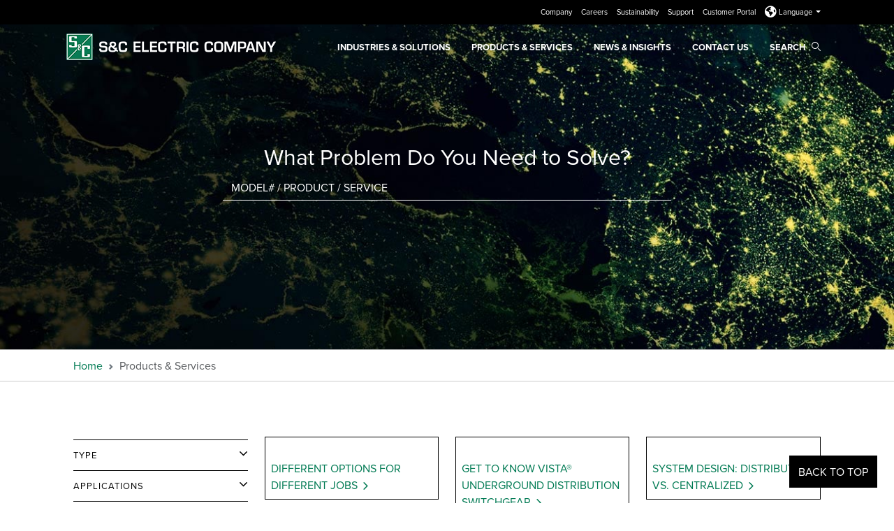

--- FILE ---
content_type: text/html; charset=utf-8
request_url: https://www.sandc.com/en/products--services/?page=4
body_size: 13622
content:

<!DOCTYPE html>

<html lang="en">
<head>
    <meta name="viewport" content="width=device-width, initial-scale=1" />
<link href="/wwwroot/images/favicon.ico" type="image/x-icon" rel="icon" />
<link href="/wwwroot/images/favicon.ico" type="image/x-icon" rel="shortcut icon" />

    <title>Products & Services from S&C Electric Company</title>
 <meta name="description" content="Products &amp; Services from S&amp;C Electric Company" />     <meta property="og:title" content="Products &amp; Services from S&amp;C Electric Company" />
    <meta property="og:url" content="https://www.sandc.com/en/products--services/" />
    <meta property="og:type" content="website"/>
 <meta property="og:image" content="https://www.sandc.com/globalassets/sac-electric/content-callouts/tripsaver/logo2.png" />  <meta property="og:description" content="Products &amp; Services from S&amp;C Electric Company" />     <meta name="twitter:card" content="summary" />
    <meta name="twitter:url" content="https://www.sandc.com/en/products--services/" />
 <meta property="twitter:image" content="https://www.sandc.com/globalassets/sac-electric/content-callouts/tripsaver/logo2.png" />  <meta property="twitter:description" content="Products &amp; Services from S&amp;C Electric Company" />     <meta name="twitter:title" content="Products &amp; Services from S&amp;C Electric Company" />


    
    <link href="/wwwroot/styles/lib.css?d=638664381460000000" rel="stylesheet" />
    <link href="/wwwroot/styles/sac.css?d=638664381460000000" rel="stylesheet" />


            <link href="/contentassets/dec387cea98846c899bfbc8e96fdf5e5/custom-v21.css" rel="stylesheet" type="text/css" />


    
    
<meta name="google-site-verification" content="xEWOj4s6uRfcjoHSeGCgXG1y2NSEs8EHVb68g0HOtQ4" />
<meta name="google-site-verification" content="JmvyzBW5QM4Xy0VSGoOgka7pBIRSGDveO0fx7k5xqVY" />
<meta name="ahrefs-site-verification" content="6f448437d03d07f51ba472dafc5e1b7c9b973a11cd6d72664e37f0855b23053f">
<!-- Google Tag Manager -->
<script type="text/plain" data-usercentrics="Google Tag Manager">
    (function (w, d, s, l, i) {
        w[l] = w[l] || []; w[l].push({
            'gtm.start':
                new Date().getTime(), event: 'gtm.js'
        }); var f = d.getElementsByTagName(s)[0],
            j = d.createElement(s), dl = l != 'dataLayer' ? '&l=' + l : ''; j.async = true; j.src =
                'https://www.googletagmanager.com/gtm.js?id=' + i + dl; f.parentNode.insertBefore(j, f);
    })(window, document, 'script', 'dataLayer', 'GTM-PF68BD7');

</script>
<!-- End Google Tag Manager -->
<!-- LinkedIn Campaign 5400420 -->
<script type="text/plain" data-usercentrics="LinkedIn Insight Tag"> 
    _linkedin_partner_id = "5400420"; 
    window._linkedin_data_partner_ids = window._linkedin_data_partner_ids || []; window._linkedin_data_partner_ids.push(_linkedin_partner_id);
</script>
<script type="text/plain" data-usercentrics="LinkedIn Insight Tag">
    (function(l) { if (!l){window.lintrk = function(a,b){window.lintrk.q.push([a,b])}; window.lintrk.q=[]} var s = document.getElementsByTagName("script")[0]; var b = document.createElement("script"); b.type = "text/plain";b.async = true; b.src = "https://snap.licdn.com/li.lms-analytics/insight.min.js"; s.parentNode.insertBefore(b, s);})(window.lintrk); 
</script>
<!-- Global site tag (gtag.js) - Global Headquarters Phone Number Google Ads: 851882075 
<script async src="https://www.googletagmanager.com/gtag/js?id=AW-851882075">
</script>
-->
<link rel="preconnect" href="//app.usercentrics.eu">
<link rel="preconnect" href="//api.usercentrics.eu">
<link rel="preload" href="//app.usercentrics.eu/browser-ui/latest/loader.js" as="script">
<script id="usercentrics-cmp" src="https://web.cmp.usercentrics.eu/ui/loader.js" data-ruleset-id="UvHL2z2Chvjk-v" async></script>

    


    <!-- Epi server controls -->
    
<script type="text/javascript">var appInsights=window.appInsights||function(config){function t(config){i[config]=function(){var t=arguments;i.queue.push(function(){i[config].apply(i,t)})}}var i={config:config},u=document,e=window,o="script",s="AuthenticatedUserContext",h="start",c="stop",l="Track",a=l+"Event",v=l+"Page",r,f;setTimeout(function(){var t=u.createElement(o);t.src=config.url||"https://js.monitor.azure.com/scripts/a/ai.0.js";u.getElementsByTagName(o)[0].parentNode.appendChild(t)});try{i.cookie=u.cookie}catch(y){}for(i.queue=[],r=["Event","Exception","Metric","PageView","Trace","Dependency"];r.length;)t("track"+r.pop());return t("set"+s),t("clear"+s),t(h+a),t(c+a),t(h+v),t(c+v),t("flush"),config.disableExceptionTracking||(r="onerror",t("_"+r),f=e[r],e[r]=function(config,t,u,e,o){var s=f&&f(config,t,u,e,o);return s!==!0&&i["_"+r](config,t,u,e,o),s}),i}({instrumentationKey:"4886fd20-c770-419e-833f-5fd2d1c31c43",sdkExtension:"a"});window.appInsights=appInsights;appInsights.queue&&appInsights.queue.length===0&&appInsights.trackPageView();</script></head>
<body>
    
<!-- Google Tag Manager (noscript) -->
<noscript><iframe src="https://www.googletagmanager.com/ns.html?id=GTM-PF68BD7"
height="0" width="0" style="display:none;visibility:hidden"></iframe></noscript>
<!-- End Google Tag Manager (noscript) -->
<!-- LinkedIn Campaign 5400420 -->
<noscript> <img height="1" width="1" style="display:none;" alt="" src="https://px.ads.linkedin.com/collect/?pid=5400420&fmt=gif" /> </noscript>

    
    
<header class="sandc_header" id="sandcHeader">
    <div id="searchModal" class="modal fade search-modal in" role="dialog">
        <div class="modal-dialog container g-0">
            <div class="modal-content">
                <div class="modal-body">
                    <form action="/en/search" method="get">
                        <div class="input-group">
                            <input id="search-box" data-lang="en" class="form-control" placeholder="Search" type="text" name="q" autocomplete="off">
                            <button type="submit" class="btn search-icon transparent-background" id="main-site-search"><i class="search-link sacicons sacicon-Search"></i></button>
                            <button type="button" class="btn close-icon" data-bs-dismiss="modal" aria-label="Close"><i class="fa fa-times"></i></button>
                        </div>
                    </form>
                </div>
            </div>
        </div>
    </div>
    <div class="header-container fixed-top">
            <div class="utility-nav-background d-none d-lg-block">
                <div class="utility-nav-container container d-flex justify-content-end">
                    <div class="row">
                        <div class="col-sm-12">
                            <ul>
                                    <li>
                                        <a href="/en/company/" aria-label="Company">
                                            Company
                                        </a>
                                    </li>
                                    <li>
                                        <a href="/en/careers/" aria-label="Careers">
                                            Careers
                                        </a>
                                    </li>
                                    <li>
                                        <a href="/en/sustainability/overview/" aria-label="Sustainability">
                                            Sustainability
                                        </a>
                                    </li>
                                    <li>
                                        <a href="/en/contact-us/" aria-label="Support">
                                            Support
                                        </a>
                                    </li>
                                    <li>
                                        <a href="/en/contact-us/customer-portal/" aria-label="Customer Portal">
                                            Customer Portal
                                        </a>
                                    </li>
                                

    <li class="dropdown languages-header">
        <a href="#" class="dropdown-toggle" data-bs-toggle="dropdown" role="button" aria-expanded="false">
            <sub><i class="fa-solid fa-earth-americas fa-2x"></i></sub> Language
            <span class="caret"></span>
        </a>
        <ul class="dropdown-menu language-menu-header" aria-labelledby="language-select">
                <li>
                    <a href="https://www.sandc.com/en/products--services/?page=4">English</a>
                </li>
                <li>
                    <a href="https://www.sandc.com/es/productos-y-servicios/?page=4">Espa&#241;ol</a>
                </li>
                <li>
                    <a href="https://www.sandc.com/pt/produtos-e-servicos/?page=4">Portugu&#234;s</a>
                </li>
                <li>
                    <a href="https://www.sandc.com/zh/14/?page=4">中文</a>
                </li>
        </ul>
    </li>


                            </ul>
                        </div>
                    </div>
                </div>
            </div>
        <nav class="navbar navbar-expand-lg nav-black-background">
            <div class="container">
                    <a class="navbar-brand" href="/en/">
                        <img src="/globalassets/sac-electric/images/logo-new.png" class="mobile-logo d-lg-none" alt="S&amp;C Electric Company logo">
                        <img class="desktop-logo d-none d-lg-block" src="/globalassets/_brand/300w/sc_color_logo_white_co.png?w=300"
                             data-tagline-logo="/globalassets/_brand/300w/sc_color_logo_white_co.png?w=300"
                             data-no-tagline-logo="/globalassets/_brand/300w/sc_color_logo_white_co.png?w=300"
                             alt="S&amp;C Electric Company logo">
                        <img src="/globalassets/sac-electric/site-header/mrgb-tagline-11inwide600.png" class="print-logo visible-print" alt="S&amp;C Electric Company logo">
                    </a>

                <a href="#searchModal" class="search-link mobile-search" data-bs-toggle="modal" data-bs-target="#searchModal"><i class="sacicons sacicon-Search"></i></a>
                <button class="navbar-toggler" type="button" data-bs-toggle="collapse" data-bs-target="#navbarNav" aria-controls="navbarNav" aria-expanded="false" aria-label="Toggle navigation"> <span class="navbar-toggler-icon"></span> </button>
                    <div class="collapse navbar-collapse justify-content-end" id="navbarNav">
                        <ul class="navbar-nav">
                                    <li class="nav-item mega-nav">
                                        <a  href="javascript:void(0);" class="nav-link" aria-label="Industries &amp; Solutions">
                                            Industries &amp; Solutions
                                        </a>
                                        <div class="mega-menu">
                                            <div class="container-fluid g-0">
                                                <div class="d-flex align-items-start">
                                                    <div class="nav flex-column nav-pills" role="tablist" aria-orientation="vertical">
                                                        <button class="mega-back back-l1">Back</button>

                                                            <button class="nav-link active" id="v-pills-6c358936-db91-417b-860f-fec5878a9bab-tab" data-bs-toggle="pill" data-bs-target="#v-pills-6c358936-db91-417b-860f-fec5878a9bab" type="button" role="tab" aria-controls="v-pills-6c358936-db91-417b-860f-fec5878a9bab" aria-selected="true">Industries</button>
                                                            <button class="nav-link " id="v-pills-2b6ee1cd-b875-4cde-8ff8-2bd8cf5f489f-tab" data-bs-toggle="pill" data-bs-target="#v-pills-2b6ee1cd-b875-4cde-8ff8-2bd8cf5f489f" type="button" role="tab" aria-controls="v-pills-2b6ee1cd-b875-4cde-8ff8-2bd8cf5f489f" aria-selected="true">Hide</button>
                                                            <button class="nav-link " id="v-pills-bbe80e21-b092-4ebe-bbcc-ef20128ff5cc-tab" data-bs-toggle="pill" data-bs-target="#v-pills-bbe80e21-b092-4ebe-bbcc-ef20128ff5cc" type="button" role="tab" aria-controls="v-pills-bbe80e21-b092-4ebe-bbcc-ef20128ff5cc" aria-selected="true">Solutions</button>
                                                    </div>
                                                    <div class="tab-content v-pills-tabContent">

                                                        
                                                                <div class="tab-pane fadeshow active" id="v-pills-6c358936-db91-417b-860f-fec5878a9bab" role="tabpanel" aria-labelledby="v-pills-6c358936-db91-417b-860f-fec5878a9bab-tab" tabindex="0">
                                                                    <button class="mega-back back-l2">Back</button>
                                                                        <span class="col-count-2">
                                                                                <a href="/en/solutions/airports/" class="child-links">Airports</a>
                                                                                <a href="/en/solutions/data-centers/" class="child-links">Data Centers</a>
                                                                                <a href="/en/products--services/products/vista-and-vista-sd-underground-distribution-switchgear-ci/crash-course/" class="child-links">Engineers</a>
                                                                                <a href="/en/solutions/government-military/" class="child-links">Government &amp; Military</a>
                                                                                <a href="/en/solutions/healthcare/" class="child-links">Healthcare</a>
                                                                                <a href="/en/solutions/mining/" class="child-links">Mining</a>
                                                                                <a href="/en/solutions/universities/" class="child-links">Universities</a>
                                                                                <a href="/en/solutions/wastewater-treatment/" class="child-links">Wastewater Treatment</a>
                                                                                <a href="/en/solutions/" class="child-links">View All Solutions</a>
                                                                        </span>

                                                                </div>
                                                                <div class="tab-pane fade" id="v-pills-2b6ee1cd-b875-4cde-8ff8-2bd8cf5f489f" role="tabpanel" aria-labelledby="v-pills-2b6ee1cd-b875-4cde-8ff8-2bd8cf5f489f-tab" tabindex="0">
                                                                    <button class="mega-back back-l2">Back</button>
                                                                </div>
                                                                <div class="tab-pane fade" id="v-pills-bbe80e21-b092-4ebe-bbcc-ef20128ff5cc" role="tabpanel" aria-labelledby="v-pills-bbe80e21-b092-4ebe-bbcc-ef20128ff5cc-tab" tabindex="0">
                                                                    <button class="mega-back back-l2">Back</button>
                                                                        <span class="col-count-2">
                                                                                <a href="/en/solutions/resilience/" class="child-links">Advancing Resilience</a>
                                                                                <a href="/en/solutions/commercial-industrial/" class="child-links">Commercial &amp; Industrial Facilities</a>
                                                                                <a href="/en/solutions/feeder-hardening-solutions/" class="child-links">Feeder-Hardening Solutions</a>
                                                                                <a href="/en/solutions/reliability/" class="child-links">Improving Reliability</a>
                                                                                <a href="/en/solutions/lateral-automation/" class="child-links">Lateral Automation</a>
                                                                                <a href="/en/solutions/microgrids/" class="child-links">Microgrids</a>
                                                                                <a href="/en/solutions/non-wires-alternatives/" class="child-links">Non-Wires Alternatives</a>
                                                                                <a href="/en/solutions/" class="child-links">View All Solutions</a>
                                                                        </span>

                                                                </div>
                                                    </div>
                                                </div>
                                            </div>
                                        </div>
                                    </li>
                                    <li class="nav-item mega-nav">
                                        <a  href="javascript:void(0);" class="nav-link" aria-label="Products &amp; Services">
                                            Products &amp; Services
                                        </a>
                                        <div class="mega-menu">
                                            <div class="container-fluid g-0">
                                                <div class="d-flex align-items-start">
                                                    <div class="nav flex-column nav-pills" role="tablist" aria-orientation="vertical">
                                                        <button class="mega-back back-l1">Back</button>

                                                            <button class="nav-link active" id="v-pills-7599e441-2fa0-4adc-8453-55d58b394cd5-tab" data-bs-toggle="pill" data-bs-target="#v-pills-7599e441-2fa0-4adc-8453-55d58b394cd5" type="button" role="tab" aria-controls="v-pills-7599e441-2fa0-4adc-8453-55d58b394cd5" aria-selected="true">Categories</button>
                                                            <button class="nav-link " id="v-pills-86178449-1308-4fbe-8901-b67d7de7befc-tab" data-bs-toggle="pill" data-bs-target="#v-pills-86178449-1308-4fbe-8901-b67d7de7befc" type="button" role="tab" aria-controls="v-pills-86178449-1308-4fbe-8901-b67d7de7befc" aria-selected="true">Products</button>
                                                            <button class="nav-link " id="v-pills-e682dadc-a75b-46f3-bb21-95afd0d12b52-tab" data-bs-toggle="pill" data-bs-target="#v-pills-e682dadc-a75b-46f3-bb21-95afd0d12b52" type="button" role="tab" aria-controls="v-pills-e682dadc-a75b-46f3-bb21-95afd0d12b52" aria-selected="true">Services</button>
                                                            <button class="nav-link " id="v-pills-4ffb9cb6-0a2c-4d7b-86ee-cdac305d7760-tab" data-bs-toggle="pill" data-bs-target="#v-pills-4ffb9cb6-0a2c-4d7b-86ee-cdac305d7760" type="button" role="tab" aria-controls="v-pills-4ffb9cb6-0a2c-4d7b-86ee-cdac305d7760" aria-selected="true">Resources</button>
                                                            <button class="nav-link " id="v-pills-14db4965-02e1-4c63-a5ff-3b5d0d1e3fff-tab" data-bs-toggle="pill" data-bs-target="#v-pills-14db4965-02e1-4c63-a5ff-3b5d0d1e3fff" type="button" role="tab" aria-controls="v-pills-14db4965-02e1-4c63-a5ff-3b5d0d1e3fff" aria-selected="true">Events</button>
                                                            <button class="nav-link " id="v-pills-77e16df0-ed77-4c47-9017-9ec8c1ff13b5-tab" data-bs-toggle="pill" data-bs-target="#v-pills-77e16df0-ed77-4c47-9017-9ec8c1ff13b5" type="button" role="tab" aria-controls="v-pills-77e16df0-ed77-4c47-9017-9ec8c1ff13b5" aria-selected="true">Videos</button>
                                                            <button class="nav-link " id="v-pills-a776b6b2-5660-4c7a-a53d-c5e4c18e65ff-tab" data-bs-toggle="pill" data-bs-target="#v-pills-a776b6b2-5660-4c7a-a53d-c5e4c18e65ff" type="button" role="tab" aria-controls="v-pills-a776b6b2-5660-4c7a-a53d-c5e4c18e65ff" aria-selected="true">Filtered Search</button>
                                                    </div>
                                                    <div class="tab-content v-pills-tabContent">

                                                        
                                                                <div class="tab-pane fadeshow active" id="v-pills-7599e441-2fa0-4adc-8453-55d58b394cd5" role="tabpanel" aria-labelledby="v-pills-7599e441-2fa0-4adc-8453-55d58b394cd5-tab" tabindex="0">
                                                                    <button class="mega-back back-l2">Back</button>
                                                                        <span class="col-count-2">
                                                                                <a href="/en/products--services/products/?c=194" class="child-links">Automation Products - Communication, Control &amp; Software</a>
                                                                                <a href="/en/products--services/products/?c=195" class="child-links">Automation Products - Switching Equipment</a>
                                                                                <a href="/en/products--services/products/?c=196" class="child-links">Cypoxy</a>
                                                                                <a href="/en/products--services/?c=199" class="child-links">Fusing Equipment - Outdoor Distribution</a>
                                                                                <a href="/en/products--services/?c=198" class="child-links">Fusing Equipment - Outdoor Transmission</a>
                                                                                <a href="/en/products--services/?c=285" class="child-links">Fusing Equipment - Indoor Distribution</a>
                                                                                <a href="/en/products--services/?c=201" class="child-links">Handling Tools</a>
                                                                                <a href="/en/products--services/?c=202" class="child-links">Metal-Enclosed Switchgear - Outdoor &amp; Indoor Distribution</a>
                                                                                <a href="/en/products--services/?c=204" class="child-links">Reclosers - Outdoor Distribution</a>
                                                                                <a href="/en/products--services/products/?c=326" class="child-links">PulseClosing&#174; Technology</a>
                                                                                <a href="/en/products--services/products/?c=210" class="child-links">Software</a>
                                                                                <a href="/en/products--services/?c=205" class="child-links">Switching Equipment - Outdoor Transmission &amp; Substation</a>
                                                                                <a href="/en/products--services/?c=206" class="child-links">Switching Equipment - Overhead Distribution</a>
                                                                                <a href="/en/products--services/products/?c=207" class="child-links">Switching Equipment - Indoor Distribution</a>
                                                                                <a href="/en/products--services/products/?c=208" class="child-links">Switching Equipment - Underground Distribution Switchgear</a>
                                                                        </span>

                                                                </div>
                                                                <div class="tab-pane fade" id="v-pills-86178449-1308-4fbe-8901-b67d7de7befc" role="tabpanel" aria-labelledby="v-pills-86178449-1308-4fbe-8901-b67d7de7befc-tab" tabindex="0">
                                                                    <button class="mega-back back-l2">Back</button>
                                                                        <span class="col-count-3">
                                                                                <a href="/en/products--services/products/6800-series-automatic-switch-control/" class="child-links">6800 Series Automatic Switch Control</a>
                                                                                <a href="/en/products--services/products/6801m-automatic-switch-operator/" class="child-links">6801M Automatic Switch Operator</a>
                                                                                <a href="/en/products--services/products/alduti-rupter-switches-indoor-distribution/" class="child-links">Alduti-Rupter&#174; Switches - Indoor Distribution</a>
                                                                                <a href="/en/products--services/products/alduti-rupter-switches-outdoor-distribution/" class="child-links">Alduti-Rupter&#174; Switches - Outdoor Distribution</a>
                                                                                <a href="/en/products--services/products/communication-and-control-units/" class="child-links">Communication &amp; Control Units</a>
                                                                                <a href="/en/products--services/products/custom-metal-enclosed-switch-gear/" class="child-links">Custom Metal-Enclosed Switchgear</a>
                                                                                <a href="/en/products--services/products/cypoxy-insulators-and-custom-components/" class="child-links">Cypoxy™ Insulators &amp; Custom Components</a>
                                                                                <a href="/en/products--services/products/edgerestore-underground-distribution-restoration-system/" class="child-links">EdgeRestore&#174; Underground Distribution Restoration System</a>
                                                                                <a href="/en/products--services/products/fault-fiter-electronic-power-fuse/" class="child-links">Fault Fiter&#174; Electronic Power Fuse</a>
                                                                                <a href="/en/products--services/products/fault-tamer-fuse-limiter/" class="child-links">Fault Tamer&#174; Fuse Limiter</a>
                                                                                <a href="/en/products--services/products/gridmaster-microgrid-control-system/" class="child-links">GridMaster&#174; Microgrid Control System</a>
                                                                                <a href="/en/products--services/products/handling-tools/" class="child-links">Handling Tools</a>
                                                                                <a href="/en/products--services/products/automatic-capacitor-controls-and-sensors/" class="child-links">IntelliCap&#174; Automatic Capacitor Controls &amp; Sensors</a>
                                                                                <a href="/en/products--services/products/intellilink-setup-software/" class="child-links">IntelliLink&#174; Setup Software</a>
                                                                                <a href="/en/products--services/products/intellinode-interface-module/" class="child-links">IntelliNode™ Interface Module</a>
                                                                                <a href="/en/products--services/products/intellirupter-pulsecloser-fault-interrupter/" class="child-links">IntelliRupter&#174; PulseCloser&#174; Fault Interrupter</a>
                                                                                <a href="/en/products--services/products/intelliteam-cnms-communication-network-management-system/" class="child-links">IntelliTeam&#174; CNMS Communication Network Management System</a>
                                                                                <a href="/en/products--services/products/intelliteam-fms-feeder-management-system/" class="child-links">IntelliTeam&#174; FMS Feeder Management System</a>
                                                                                <a href="/en/products--services/products/intelliteam-sg-automatic-restoration-system/" class="child-links">IntelliTeam&#174; SG Automatic Restoration System</a>
                                                                                <a href="/en/products--services/products/line-rupter/" class="child-links">Line-Rupter™ Switches</a>
                                                                                <a href="/en/products--services/products/loadbuster-disconnect-switches/" class="child-links">Loadbuster Disconnect&#174; Switches</a>
                                                                                <a href="/en/products--services/products/loadbuster-tool/" class="child-links">Loadbuster&#174;—The S&amp;C Loadbreak Tool</a>
                                                                                <a href="/en/products--services/products/mark-v-circuit-switcher/" class="child-links">Mark V Circuit-Switcher</a>
                                                                                <a href="/en/products--services/products/mark-vi-circuit-switcher/" class="child-links">Mark VI Circuit-Switcher</a>
                                                                                <a href="/en/products--services/products/micro-at-source-transfer-control/" class="child-links">Micro-AT&#174; Source-Transfer Control</a>
                                                                                <a href="/en/products--services/products/mini-rupter-switches/" class="child-links">Mini-Rupter&#174; Switches</a>
                                                                                <a href="/en/products--services/products/omni-rupter-switches/" class="child-links">Omni-Rupter&#174; Switches</a>
                                                                                <a href="/en/products--services/products/pme-pad-mounted-gear/" class="child-links">PME Pad-Mounted Gear</a>
                                                                                <a href="/en/products--services/products/pmh-pad-mounted-gear/" class="child-links">PMH Pad-Mounted Gear</a>
                                                                                <a href="/en/products--services/products/positrol-fuse-links/" class="child-links">Positrol&#174; Fuse Links</a>
                                                                                <a href="/en/products--services/products/recloser-bypass-disconnects/" class="child-links">Recloser Bypass Disconnects</a>
                                                                                <a href="/en/products--services/products/regulator-bypass-switches/" class="child-links">Regulator Bypass Switches</a>
                                                                                <a href="/en/products--services/products/scada-mate-switching-systems/" class="child-links">Scada-Mate&#174; Switching Systems</a>
                                                                                <a href="/en/products--services/products/scada-mate-sd-switching-systems/" class="child-links">Scada-Mate&#174; SD Switching Systems</a>
                                                                                <a href="/en/products--services/products/series-2000-circuit-switcher/" class="child-links">Series 2000 Circuit-Switcher</a>
                                                                                <a href="/en/products--services/products/smd-power-fuses-outdoor-distribution/" class="child-links">SMD&#174; Power Fuses - Outdoor Distribution</a>
                                                                                <a href="/en/products--services/products/smd-power-fuses-outdoor-transmission/" class="child-links">SMD&#174; Power Fuses - Outdoor Transmission</a>
                                                                                <a href="/en/products--services/products/sm--sml-power-fuses/" class="child-links">SM &amp; SML Power Fuses</a>
                                                                                <a href="/en/products--services/products/sm-power-fuses/" class="child-links">SM Power Fuses</a>
                                                                                <a href="/en/products--services/products/software-solutions/" class="child-links">Software Solutions</a>
                                                                                <a href="/en/products--services/products/speednet-cell-edge-gateway/" class="child-links">SpeedNet™ Cell Edge Gateway</a>
                                                                                <a href="/en/products--services/products/system-vi-switchgear/" class="child-links">System VI™ Switchgear</a>
                                                                                <a href="/en/products--services/products/trans-rupter-ii-transformer-protector/" class="child-links">Trans-Rupter II&#174; Transformer Protector</a>
                                                                                <a href="/en/products--services/products/tripsaver-ii-cutout-mounted-recloser/" class="child-links">TripSaver&#174; II Cutout-Mounted Recloser</a>
                                                                                <a href="/en/products--services/products/type-xs-fuse-cutout/" class="child-links">Type XS Fuse Cutout</a>
                                                                                <a href="/en/products--services/products/vacufuse-self-resetting-interrupter/" class="child-links">VacuFuse&#174; II Self-Resetting Interrupter</a>
                                                                                <a href="/en/products--services/products/vista-vistagreen-vistasd-underground-distribution-switchgear/" class="child-links">Vista&#174;, Vista&#174; Green and Vista&#174; SD Underground Distribution Switchgear</a>
                                                                                <a href="/en/products--services/products/" class="child-links">— VIEW &amp; FILTER ALL PRODUCTS —</a>
                                                                                <a href="/en/discontinued-products/" class="child-links">— DISCONTINUED PRODUCTS —</a>
                                                                        </span>
                                                                </div>
                                                                <div class="tab-pane fade" id="v-pills-e682dadc-a75b-46f3-bb21-95afd0d12b52" role="tabpanel" aria-labelledby="v-pills-e682dadc-a75b-46f3-bb21-95afd0d12b52-tab" tabindex="0">
                                                                    <button class="mega-back back-l2">Back</button>
                                                                        <span class="col-count-2">
                                                                                <a href="/en/products--services/services/analytical-studies/" class="child-links">Analytical Studies</a>
                                                                                <a href="/en/products--services/services/asset-management/" class="child-links">Asset Management</a>
                                                                                <a href="/en/products--services/services/consulting-services/" class="child-links">Consulting Services</a>
                                                                                <a href="/en/products--services/services/cybersecurity/" class="child-links">Cybersecurity Services</a>
                                                                                <a href="/en/products--services/services/engineering-services/" class="child-links">Engineering Services</a>
                                                                                <a href="/en/products--services/services/field-services/" class="child-links">Service Centers &amp; Field Support</a>
                                                                                <a href="/en/products--services/services/laboratory-services/" class="child-links">Laboratory Services</a>
                                                                                <a href="/en/products--services/services/rapid-reliability/" class="child-links">Rapid Reliability</a>
                                                                                <a href="/en/products--services/services/parts--technical-support/" class="child-links">Parts &amp; Technical Support</a>
                                                                                <a href="/en/products--services/services/workshops/" class="child-links">S&amp;C Workshops</a>
                                                                                <a href="/en/products--services/services/" class="child-links">— VIEW ALL SERVICES —</a>
                                                                        </span>

                                                                </div>
                                                                <div class="tab-pane fade" id="v-pills-4ffb9cb6-0a2c-4d7b-86ee-cdac305d7760" role="tabpanel" aria-labelledby="v-pills-4ffb9cb6-0a2c-4d7b-86ee-cdac305d7760-tab" tabindex="0">
                                                                    <button class="mega-back back-l2">Back</button>
                                                                        <span class="col-count-2">
                                                                                <a href="/en/contact-us/conditions-of-sale/" class="child-links">Conditions of Sale</a>
                                                                                <a href="/en/contact-us/coordinaide/" class="child-links">Coordinaide™ — The S&amp;C Protection &amp; Coordination Assistant</a>
                                                                                <a href="/en/cybersecurity/" class="child-links">Information and Cyber Security</a>
                                                                                <a href="/en/discontinued-products/" class="child-links">Discontinued Products</a>
                                                                                <a href="/en/contact-us/equipment-erection-drawings/" class="child-links">Equipment Erection Drawings</a>
                                                                                <a href="/en/contact-us/order-shipment-status/" class="child-links">Order Shipment Status</a>
                                                                                <a href="/en/product-literature/" class="child-links">Product Literature</a>
                                                                                <a href="/en/vnic/" class="child-links">S&amp;C Network Innovation Centre</a>
                                                                                <a href="/en/contact-us/customer-portal/" class="child-links">Customer Portal</a>
                                                                                <a href="/en/supplier-tax-forms/" class="child-links">Supplier Tax Forms</a>
                                                                                <a href="/en/contact-us/time-current-characteristic-curves/" class="child-links">Time-Current Characteristic (TCC) Curves</a>
                                                                        </span>

                                                                </div>
                                                                <div class="tab-pane fade" id="v-pills-14db4965-02e1-4c63-a5ff-3b5d0d1e3fff" role="tabpanel" aria-labelledby="v-pills-14db4965-02e1-4c63-a5ff-3b5d0d1e3fff-tab" tabindex="0">
                                                                    <button class="mega-back back-l2">Back</button>
                                                                        <span class="col-count-2">
                                                                                <a href="/en/webinar-series/" class="child-links">S&amp;C Webinar Series</a>
                                                                                <a href="/en/products--services/services/workshops/" class="child-links">S&amp;C Workshops</a>
                                                                        </span>

                                                                </div>
                                                                <div class="tab-pane fade" id="v-pills-77e16df0-ed77-4c47-9017-9ec8c1ff13b5" role="tabpanel" aria-labelledby="v-pills-77e16df0-ed77-4c47-9017-9ec8c1ff13b5-tab" tabindex="0">
                                                                    <button class="mega-back back-l2">Back</button>
                                                                        <span class="col-count-2">
                                                                            <a href="/en/videos/">Videos</a>
                                                                        </span>

                                                                </div>
                                                                <div class="tab-pane fade" id="v-pills-a776b6b2-5660-4c7a-a53d-c5e4c18e65ff" role="tabpanel" aria-labelledby="v-pills-a776b6b2-5660-4c7a-a53d-c5e4c18e65ff-tab" tabindex="0">
                                                                    <button class="mega-back back-l2">Back</button>
                                                                        <span class="col-count-2">
                                                                            <a href="/en/products--services/">Filtered Search</a>
                                                                        </span>

                                                                </div>
                                                    </div>
                                                </div>
                                            </div>
                                        </div>
                                    </li>
                                    <li class="nav-item">
                                        <a href="/en/news/" target="_self" class="nav-link" aria-label="News &amp; Insights">
                                            News &amp; Insights
                                        </a>
                                    </li>
                                    <li class="nav-item">
                                        <a href="/en/contact-us/" target="_self" class="nav-link" aria-label="Contact Us">
                                            Contact Us
                                        </a>
                                    </li>
                            <li class="nav-item d-none d-lg-block"> <a href="#searchModal" class="nav-link" data-bs-toggle="modal" data-bs-target="#searchModal"> Search <i class="search-link sacicons sacicon-Search"></i> </a> </li>
                        </ul>
                    </div>
            </div>
        </nav>
    </div>
</header>
    


<script>
    var sac = {};
    sac.findClientUrl = "/find_v2";
</script>

    <div id="page-content" class="main-content-sac container-fluid">
        



<div class="inner-page no-hero">


    

    
    <a class="btn btn-anchor-sticky"
       data-spy="affix" data-offset-top="200"
       href="#">
        Back to Top
    </a>





    <section class="hero-container hero-inner container-fluid use-as-hero" style="background-image: url(/globalassets/sac-electric/hero-banners/starbanner.jpg);">
        <div class="container">
            <div class="row">
                <form action="/en/products--services/" method="get">
                    <div class="text-center solve-input">
                        <h2 class="search-hero-head">
                            What Problem Do You Need to Solve?
                                <input id="search-product-box" class="form-control" placeholder="Model# / Product / Service" type="text" name="q">
                        </h2>
                    </div>
                </form>
            </div>
        </div>
    </section>



<a class="offset"></a>
<div class="">
        <section class="sandc_breadcrumb-block">
        <div class="container">
            <nav style="--bs-breadcrumb-divider: url(&quot;data:image/svg+xml,%3Csvg xmlns='http://www.w3.org/2000/svg' width='8' height='8'%3E%3Cpath d='M2.5 0L1 1.5 3.5 4 1 6.5 2.5 8l4-4-4-4z' fill='%236c757d'/%3E%3C/svg%3E&quot;);" aria-label="breadcrumb">
                <ol class="breadcrumb sc_breadcrumb">
                            <li class="breadcrumb-item"><a href="/en/">Home</a></li>
                            <li class="breadcrumb-item active" aria-current="page">Products &amp; Services</li>

                </ol>
            </nav>
        </div>
    </section>

</div>

<div class="container-fluid background-white pad-both">
    <div class="container">
        <div class="row">
            <div class="selected-filters">
                <ul class="filter-nav inline-list mobile-container-fluid">
                </ul>
            </div>
        </div>
        <div class="row">
            <div class="col-md-3">
                <div class="product-filters">
                    <div class="clear-search btn hidden-button">
                        <i class="fa fa-times"></i>
                        Clear Filters and Search
                    </div>
                    <ul class="filter-buttons">
                            <li>
                                <a class="btn-caret btn-switch" data-fbox="fbox-0">Type</a>
                                <div class="filter-box fbox-1">
                                    <ul>
                                            <li class="checkbox">
                                                <input id="checkbox-0" type="checkbox" data-category-id="3">
                                                <label for="checkbox-0" data-category-id="3"><span></span>Product</label>
                                            </li>
                                            <li class="checkbox">
                                                <input id="checkbox-1" type="checkbox" data-category-id="4">
                                                <label for="checkbox-1" data-category-id="4"><span></span>Service</label>
                                            </li>
                                    </ul>
                                </div>

                            </li>
                            <li>
                                <a class="btn-caret btn-switch" data-fbox="fbox-1">Applications</a>
                                <div class="filter-box fbox-1">
                                    <ul>
                                            <li class="checkbox">
                                                <input id="checkbox-2" type="checkbox" data-category-id="10">
                                                <label for="checkbox-2" data-category-id="10"><span></span>Automation</label>
                                            </li>
                                            <li class="checkbox">
                                                <input id="checkbox-3" type="checkbox" data-category-id="9">
                                                <label for="checkbox-3" data-category-id="9"><span></span>Communications</label>
                                            </li>
                                            <li class="checkbox">
                                                <input id="checkbox-4" type="checkbox" data-category-id="11">
                                                <label for="checkbox-4" data-category-id="11"><span></span>Control</label>
                                            </li>
                                            <li class="checkbox">
                                                <input id="checkbox-5" type="checkbox" data-category-id="81">
                                                <label for="checkbox-5" data-category-id="81"><span></span>Microgrids</label>
                                            </li>
                                            <li class="checkbox">
                                                <input id="checkbox-6" type="checkbox" data-category-id="6">
                                                <label for="checkbox-6" data-category-id="6"><span></span>Protection</label>
                                            </li>
                                            <li class="checkbox">
                                                <input id="checkbox-7" type="checkbox" data-category-id="7">
                                                <label for="checkbox-7" data-category-id="7"><span></span>Reclosing</label>
                                            </li>
                                            <li class="checkbox">
                                                <input id="checkbox-8" type="checkbox" data-category-id="82">
                                                <label for="checkbox-8" data-category-id="82"><span></span>Sectionalizing</label>
                                            </li>
                                            <li class="checkbox">
                                                <input id="checkbox-9" type="checkbox" data-category-id="13">
                                                <label for="checkbox-9" data-category-id="13"><span></span>Software</label>
                                            </li>
                                            <li class="checkbox">
                                                <input id="checkbox-10" type="checkbox" data-category-id="8">
                                                <label for="checkbox-10" data-category-id="8"><span></span>Switching</label>
                                            </li>
                                            <li class="checkbox">
                                                <input id="checkbox-11" type="checkbox" data-category-id="14">
                                                <label for="checkbox-11" data-category-id="14"><span></span>Volt/Var Correction</label>
                                            </li>
                                    </ul>
                                </div>

                            </li>
                            <li>
                                <a class="btn-caret btn-switch" data-fbox="fbox-2">Frequency</a>
                                <div class="filter-box fbox-1">
                                    <ul>
                                            <li class="checkbox">
                                                <input id="checkbox-12" type="checkbox" data-category-id="29">
                                                <label for="checkbox-12" data-category-id="29"><span></span>50 Hz</label>
                                            </li>
                                            <li class="checkbox">
                                                <input id="checkbox-13" type="checkbox" data-category-id="30">
                                                <label for="checkbox-13" data-category-id="30"><span></span>60 Hz</label>
                                            </li>
                                    </ul>
                                </div>

                            </li>
                            <li>
                                <a class="btn-caret btn-switch" data-fbox="fbox-3">BIL</a>
                                <div class="filter-box fbox-1">
                                    <ul>
                                            <li class="checkbox">
                                                <input id="checkbox-14" type="checkbox" data-category-id="103">
                                                <label for="checkbox-14" data-category-id="103"><span></span>60kV</label>
                                            </li>
                                            <li class="checkbox">
                                                <input id="checkbox-15" type="checkbox" data-category-id="354">
                                                <label for="checkbox-15" data-category-id="354"><span></span>75kV</label>
                                            </li>
                                            <li class="checkbox">
                                                <input id="checkbox-16" type="checkbox" data-category-id="104">
                                                <label for="checkbox-16" data-category-id="104"><span></span>95kV</label>
                                            </li>
                                            <li class="checkbox">
                                                <input id="checkbox-17" type="checkbox" data-category-id="56">
                                                <label for="checkbox-17" data-category-id="56"><span></span>110kV</label>
                                            </li>
                                            <li class="checkbox">
                                                <input id="checkbox-18" type="checkbox" data-category-id="57">
                                                <label for="checkbox-18" data-category-id="57"><span></span>125kV</label>
                                            </li>
                                            <li class="checkbox">
                                                <input id="checkbox-19" type="checkbox" data-category-id="58">
                                                <label for="checkbox-19" data-category-id="58"><span></span>150kV</label>
                                            </li>
                                            <li class="checkbox">
                                                <input id="checkbox-20" type="checkbox" data-category-id="59">
                                                <label for="checkbox-20" data-category-id="59"><span></span>170kV</label>
                                            </li>
                                            <li class="checkbox">
                                                <input id="checkbox-21" type="checkbox" data-category-id="60">
                                                <label for="checkbox-21" data-category-id="60"><span></span>200kV</label>
                                            </li>
                                            <li class="checkbox">
                                                <input id="checkbox-22" type="checkbox" data-category-id="61">
                                                <label for="checkbox-22" data-category-id="61"><span></span>250kV</label>
                                            </li>
                                            <li class="checkbox">
                                                <input id="checkbox-23" type="checkbox" data-category-id="62">
                                                <label for="checkbox-23" data-category-id="62"><span></span>350kV</label>
                                            </li>
                                            <li class="checkbox">
                                                <input id="checkbox-24" type="checkbox" data-category-id="63">
                                                <label for="checkbox-24" data-category-id="63"><span></span>550kV</label>
                                            </li>
                                            <li class="checkbox">
                                                <input id="checkbox-25" type="checkbox" data-category-id="64">
                                                <label for="checkbox-25" data-category-id="64"><span></span>650kV</label>
                                            </li>
                                            <li class="checkbox">
                                                <input id="checkbox-26" type="checkbox" data-category-id="65">
                                                <label for="checkbox-26" data-category-id="65"><span></span>750kV</label>
                                            </li>
                                            <li class="checkbox">
                                                <input id="checkbox-27" type="checkbox" data-category-id="66">
                                                <label for="checkbox-27" data-category-id="66"><span></span>900kV</label>
                                            </li>
                                            <li class="checkbox">
                                                <input id="checkbox-28" type="checkbox" data-category-id="67">
                                                <label for="checkbox-28" data-category-id="67"><span></span>1300kV</label>
                                            </li>
                                    </ul>
                                </div>

                            </li>
                            <li>
                                <a class="btn-caret btn-switch" data-fbox="fbox-4">Style</a>
                                <div class="filter-box fbox-1">
                                    <ul>
                                            <li class="checkbox">
                                                <input id="checkbox-29" type="checkbox" data-category-id="69">
                                                <label for="checkbox-29" data-category-id="69"><span></span>Overhead</label>
                                            </li>
                                            <li class="checkbox">
                                                <input id="checkbox-30" type="checkbox" data-category-id="70">
                                                <label for="checkbox-30" data-category-id="70"><span></span>Underground</label>
                                            </li>
                                            <li class="checkbox">
                                                <input id="checkbox-31" type="checkbox" data-category-id="71">
                                                <label for="checkbox-31" data-category-id="71"><span></span>Indoor</label>
                                            </li>
                                            <li class="checkbox">
                                                <input id="checkbox-32" type="checkbox" data-category-id="72">
                                                <label for="checkbox-32" data-category-id="72"><span></span>Substation</label>
                                            </li>
                                            <li class="checkbox">
                                                <input id="checkbox-33" type="checkbox" data-category-id="73">
                                                <label for="checkbox-33" data-category-id="73"><span></span>Disconnect</label>
                                            </li>
                                    </ul>
                                </div>

                            </li>
                            <li>
                                <a class="btn-caret btn-switch" data-fbox="fbox-5">Voltage Class</a>
                                <div class="filter-box fbox-1">
                                    <ul>
                                            <li class="checkbox">
                                                <input id="checkbox-34" type="checkbox" data-category-id="84">
                                                <label for="checkbox-34" data-category-id="84"><span></span>Low Voltage (120Vac -480Vac)</label>
                                            </li>
                                            <li class="checkbox">
                                                <input id="checkbox-35" type="checkbox" data-category-id="85">
                                                <label for="checkbox-35" data-category-id="85"><span></span>4kV</label>
                                            </li>
                                            <li class="checkbox">
                                                <input id="checkbox-36" type="checkbox" data-category-id="351">
                                                <label for="checkbox-36" data-category-id="351"><span></span>5-17kV</label>
                                            </li>
                                            <li class="checkbox">
                                                <input id="checkbox-37" type="checkbox" data-category-id="86">
                                                <label for="checkbox-37" data-category-id="86"><span></span>15kV</label>
                                            </li>
                                            <li class="checkbox">
                                                <input id="checkbox-38" type="checkbox" data-category-id="352">
                                                <label for="checkbox-38" data-category-id="352"><span></span>24-29kV</label>
                                            </li>
                                            <li class="checkbox">
                                                <input id="checkbox-39" type="checkbox" data-category-id="87">
                                                <label for="checkbox-39" data-category-id="87"><span></span>25kV</label>
                                            </li>
                                            <li class="checkbox">
                                                <input id="checkbox-40" type="checkbox" data-category-id="88">
                                                <label for="checkbox-40" data-category-id="88"><span></span>34.5kV</label>
                                            </li>
                                            <li class="checkbox">
                                                <input id="checkbox-41" type="checkbox" data-category-id="353">
                                                <label for="checkbox-41" data-category-id="353"><span></span>36-38kV</label>
                                            </li>
                                            <li class="checkbox">
                                                <input id="checkbox-42" type="checkbox" data-category-id="89">
                                                <label for="checkbox-42" data-category-id="89"><span></span>46kV</label>
                                            </li>
                                            <li class="checkbox">
                                                <input id="checkbox-43" type="checkbox" data-category-id="90">
                                                <label for="checkbox-43" data-category-id="90"><span></span>69kV</label>
                                            </li>
                                            <li class="checkbox">
                                                <input id="checkbox-44" type="checkbox" data-category-id="91">
                                                <label for="checkbox-44" data-category-id="91"><span></span>115kV</label>
                                            </li>
                                            <li class="checkbox">
                                                <input id="checkbox-45" type="checkbox" data-category-id="92">
                                                <label for="checkbox-45" data-category-id="92"><span></span>138kV</label>
                                            </li>
                                            <li class="checkbox">
                                                <input id="checkbox-46" type="checkbox" data-category-id="93">
                                                <label for="checkbox-46" data-category-id="93"><span></span>161kV</label>
                                            </li>
                                            <li class="checkbox">
                                                <input id="checkbox-47" type="checkbox" data-category-id="94">
                                                <label for="checkbox-47" data-category-id="94"><span></span>230kV</label>
                                            </li>
                                            <li class="checkbox">
                                                <input id="checkbox-48" type="checkbox" data-category-id="95">
                                                <label for="checkbox-48" data-category-id="95"><span></span>345kV</label>
                                            </li>
                                    </ul>
                                </div>

                            </li>
                            <li>
                                <a class="btn-caret btn-switch" data-fbox="fbox-6">Market Segment</a>
                                <div class="filter-box fbox-1">
                                    <ul>
                                            <li class="checkbox">
                                                <input id="checkbox-49" type="checkbox" data-category-id="102">
                                                <label for="checkbox-49" data-category-id="102"><span></span>Utility</label>
                                            </li>
                                            <li class="checkbox">
                                                <input id="checkbox-50" type="checkbox" data-category-id="370">
                                                <label for="checkbox-50" data-category-id="370"><span></span>Government</label>
                                            </li>
                                            <li class="checkbox">
                                                <input id="checkbox-51" type="checkbox" data-category-id="371">
                                                <label for="checkbox-51" data-category-id="371"><span></span>Universities</label>
                                            </li>
                                            <li class="checkbox">
                                                <input id="checkbox-52" type="checkbox" data-category-id="372">
                                                <label for="checkbox-52" data-category-id="372"><span></span>Healthcare</label>
                                            </li>
                                            <li class="checkbox">
                                                <input id="checkbox-53" type="checkbox" data-category-id="373">
                                                <label for="checkbox-53" data-category-id="373"><span></span>Airports</label>
                                            </li>
                                            <li class="checkbox">
                                                <input id="checkbox-54" type="checkbox" data-category-id="374">
                                                <label for="checkbox-54" data-category-id="374"><span></span>Wastewater Treatment</label>
                                            </li>
                                            <li class="checkbox">
                                                <input id="checkbox-55" type="checkbox" data-category-id="97">
                                                <label for="checkbox-55" data-category-id="97"><span></span>Commercial</label>
                                            </li>
                                            <li class="checkbox">
                                                <input id="checkbox-56" type="checkbox" data-category-id="99">
                                                <label for="checkbox-56" data-category-id="99"><span></span>Industrial</label>
                                            </li>
                                            <li class="checkbox">
                                                <input id="checkbox-57" type="checkbox" data-category-id="100">
                                                <label for="checkbox-57" data-category-id="100"><span></span>Military</label>
                                            </li>
                                            <li class="checkbox">
                                                <input id="checkbox-58" type="checkbox" data-category-id="101">
                                                <label for="checkbox-58" data-category-id="101"><span></span>Renewables</label>
                                            </li>
                                            <li class="checkbox">
                                                <input id="checkbox-59" type="checkbox" data-category-id="98">
                                                <label for="checkbox-59" data-category-id="98"><span></span>Data Center</label>
                                            </li>
                                    </ul>
                                </div>

                            </li>
                            <li>
                                <a class="btn-caret btn-switch" data-fbox="fbox-7">Interrupting Rating</a>
                                <div class="filter-box fbox-1">
                                    <ul>
                                            <li class="checkbox">
                                                <input id="checkbox-60" type="checkbox" data-category-id="110">
                                                <label for="checkbox-60" data-category-id="110"><span></span>&lt; 100 amperes</label>
                                            </li>
                                            <li class="checkbox">
                                                <input id="checkbox-61" type="checkbox" data-category-id="111">
                                                <label for="checkbox-61" data-category-id="111"><span></span>200 amperes</label>
                                            </li>
                                            <li class="checkbox">
                                                <input id="checkbox-62" type="checkbox" data-category-id="112">
                                                <label for="checkbox-62" data-category-id="112"><span></span>600 amperes</label>
                                            </li>
                                            <li class="checkbox">
                                                <input id="checkbox-63" type="checkbox" data-category-id="113">
                                                <label for="checkbox-63" data-category-id="113"><span></span>900 amperes</label>
                                            </li>
                                            <li class="checkbox">
                                                <input id="checkbox-64" type="checkbox" data-category-id="114">
                                                <label for="checkbox-64" data-category-id="114"><span></span>1200 amperes</label>
                                            </li>
                                            <li class="checkbox">
                                                <input id="checkbox-65" type="checkbox" data-category-id="115">
                                                <label for="checkbox-65" data-category-id="115"><span></span>1600 amperes</label>
                                            </li>
                                            <li class="checkbox">
                                                <input id="checkbox-66" type="checkbox" data-category-id="116">
                                                <label for="checkbox-66" data-category-id="116"><span></span>2000 amperes</label>
                                            </li>
                                            <li class="checkbox">
                                                <input id="checkbox-67" type="checkbox" data-category-id="117">
                                                <label for="checkbox-67" data-category-id="117"><span></span>2400 amperes</label>
                                            </li>
                                            <li class="checkbox">
                                                <input id="checkbox-68" type="checkbox" data-category-id="118">
                                                <label for="checkbox-68" data-category-id="118"><span></span>3500 amperes</label>
                                            </li>
                                            <li class="checkbox">
                                                <input id="checkbox-69" type="checkbox" data-category-id="151">
                                                <label for="checkbox-69" data-category-id="151"><span></span>4kA</label>
                                            </li>
                                            <li class="checkbox">
                                                <input id="checkbox-70" type="checkbox" data-category-id="152">
                                                <label for="checkbox-70" data-category-id="152"><span></span>5kA</label>
                                            </li>
                                            <li class="checkbox">
                                                <input id="checkbox-71" type="checkbox" data-category-id="119">
                                                <label for="checkbox-71" data-category-id="119"><span></span>6.25kA</label>
                                            </li>
                                            <li class="checkbox">
                                                <input id="checkbox-72" type="checkbox" data-category-id="120">
                                                <label for="checkbox-72" data-category-id="120"><span></span>6.3kA</label>
                                            </li>
                                            <li class="checkbox">
                                                <input id="checkbox-73" type="checkbox" data-category-id="121">
                                                <label for="checkbox-73" data-category-id="121"><span></span>6.4kA</label>
                                            </li>
                                            <li class="checkbox">
                                                <input id="checkbox-74" type="checkbox" data-category-id="122">
                                                <label for="checkbox-74" data-category-id="122"><span></span>8kA</label>
                                            </li>
                                            <li class="checkbox">
                                                <input id="checkbox-75" type="checkbox" data-category-id="123">
                                                <label for="checkbox-75" data-category-id="123"><span></span>9.4kA</label>
                                            </li>
                                            <li class="checkbox">
                                                <input id="checkbox-76" type="checkbox" data-category-id="124">
                                                <label for="checkbox-76" data-category-id="124"><span></span>9.6kA</label>
                                            </li>
                                            <li class="checkbox">
                                                <input id="checkbox-77" type="checkbox" data-category-id="125">
                                                <label for="checkbox-77" data-category-id="125"><span></span>10kA</label>
                                            </li>
                                            <li class="checkbox">
                                                <input id="checkbox-78" type="checkbox" data-category-id="126">
                                                <label for="checkbox-78" data-category-id="126"><span></span>12kA</label>
                                            </li>
                                            <li class="checkbox">
                                                <input id="checkbox-79" type="checkbox" data-category-id="127">
                                                <label for="checkbox-79" data-category-id="127"><span></span>12.5kA</label>
                                            </li>
                                            <li class="checkbox">
                                                <input id="checkbox-80" type="checkbox" data-category-id="128">
                                                <label for="checkbox-80" data-category-id="128"><span></span>14kA</label>
                                            </li>
                                            <li class="checkbox">
                                                <input id="checkbox-81" type="checkbox" data-category-id="129">
                                                <label for="checkbox-81" data-category-id="129"><span></span>15.6kA</label>
                                            </li>
                                            <li class="checkbox">
                                                <input id="checkbox-82" type="checkbox" data-category-id="130">
                                                <label for="checkbox-82" data-category-id="130"><span></span>16kA</label>
                                            </li>
                                            <li class="checkbox">
                                                <input id="checkbox-83" type="checkbox" data-category-id="131">
                                                <label for="checkbox-83" data-category-id="131"><span></span>17.5kA</label>
                                            </li>
                                            <li class="checkbox">
                                                <input id="checkbox-84" type="checkbox" data-category-id="132">
                                                <label for="checkbox-84" data-category-id="132"><span></span>20kA</label>
                                            </li>
                                            <li class="checkbox">
                                                <input id="checkbox-85" type="checkbox" data-category-id="133">
                                                <label for="checkbox-85" data-category-id="133"><span></span>25kA</label>
                                            </li>
                                            <li class="checkbox">
                                                <input id="checkbox-86" type="checkbox" data-category-id="134">
                                                <label for="checkbox-86" data-category-id="134"><span></span>26kA</label>
                                            </li>
                                            <li class="checkbox">
                                                <input id="checkbox-87" type="checkbox" data-category-id="135">
                                                <label for="checkbox-87" data-category-id="135"><span></span>31.5kA</label>
                                            </li>
                                            <li class="checkbox">
                                                <input id="checkbox-88" type="checkbox" data-category-id="136">
                                                <label for="checkbox-88" data-category-id="136"><span></span>34 kA</label>
                                            </li>
                                            <li class="checkbox">
                                                <input id="checkbox-89" type="checkbox" data-category-id="137">
                                                <label for="checkbox-89" data-category-id="137"><span></span>40kA</label>
                                            </li>
                                    </ul>
                                </div>

                            </li>
                            <li>
                                <a class="btn-caret btn-switch" data-fbox="fbox-8">Continuous Current Rating</a>
                                <div class="filter-box fbox-1">
                                    <ul>
                                            <li class="checkbox">
                                                <input id="checkbox-90" type="checkbox" data-category-id="139">
                                                <label for="checkbox-90" data-category-id="139"><span></span>&lt; 100 amperes</label>
                                            </li>
                                            <li class="checkbox">
                                                <input id="checkbox-91" type="checkbox" data-category-id="140">
                                                <label for="checkbox-91" data-category-id="140"><span></span>200 amperes</label>
                                            </li>
                                            <li class="checkbox">
                                                <input id="checkbox-92" type="checkbox" data-category-id="141">
                                                <label for="checkbox-92" data-category-id="141"><span></span>420 amperes</label>
                                            </li>
                                            <li class="checkbox">
                                                <input id="checkbox-93" type="checkbox" data-category-id="142">
                                                <label for="checkbox-93" data-category-id="142"><span></span>600 amperes</label>
                                            </li>
                                            <li class="checkbox">
                                                <input id="checkbox-94" type="checkbox" data-category-id="143">
                                                <label for="checkbox-94" data-category-id="143"><span></span>900 amperes</label>
                                            </li>
                                            <li class="checkbox">
                                                <input id="checkbox-95" type="checkbox" data-category-id="144">
                                                <label for="checkbox-95" data-category-id="144"><span></span>1200 amperes</label>
                                            </li>
                                            <li class="checkbox">
                                                <input id="checkbox-96" type="checkbox" data-category-id="145">
                                                <label for="checkbox-96" data-category-id="145"><span></span>1600 amperes</label>
                                            </li>
                                            <li class="checkbox">
                                                <input id="checkbox-97" type="checkbox" data-category-id="146">
                                                <label for="checkbox-97" data-category-id="146"><span></span>2000 amperes</label>
                                            </li>
                                            <li class="checkbox">
                                                <input id="checkbox-98" type="checkbox" data-category-id="147">
                                                <label for="checkbox-98" data-category-id="147"><span></span>2400 amperes</label>
                                            </li>
                                            <li class="checkbox">
                                                <input id="checkbox-99" type="checkbox" data-category-id="148">
                                                <label for="checkbox-99" data-category-id="148"><span></span>3000 amperes</label>
                                            </li>
                                    </ul>
                                </div>

                            </li>
                            <li>
                                <a class="btn-caret btn-switch" data-fbox="fbox-9">Categories</a>
                                <div class="filter-box fbox-1">
                                    <ul>
                                            <li class="checkbox">
                                                <input id="checkbox-100" type="checkbox" data-category-id="194">
                                                <label for="checkbox-100" data-category-id="194"><span></span>Automation - Communication, Control &amp; Software</label>
                                            </li>
                                            <li class="checkbox">
                                                <input id="checkbox-101" type="checkbox" data-category-id="395">
                                                <label for="checkbox-101" data-category-id="395"><span></span>Hydraulic Recloser</label>
                                            </li>
                                            <li class="checkbox">
                                                <input id="checkbox-102" type="checkbox" data-category-id="195">
                                                <label for="checkbox-102" data-category-id="195"><span></span>Automation - Switching Equipment</label>
                                            </li>
                                            <li class="checkbox">
                                                <input id="checkbox-103" type="checkbox" data-category-id="196">
                                                <label for="checkbox-103" data-category-id="196"><span></span>Cypoxy</label>
                                            </li>
                                            <li class="checkbox">
                                                <input id="checkbox-104" type="checkbox" data-category-id="198">
                                                <label for="checkbox-104" data-category-id="198"><span></span>Fusing Equipment - Outdoor Transmission</label>
                                            </li>
                                            <li class="checkbox">
                                                <input id="checkbox-105" type="checkbox" data-category-id="199">
                                                <label for="checkbox-105" data-category-id="199"><span></span>Fusing Equipment - Outdoor Distribution</label>
                                            </li>
                                            <li class="checkbox">
                                                <input id="checkbox-106" type="checkbox" data-category-id="285">
                                                <label for="checkbox-106" data-category-id="285"><span></span>Fusing Equipment - Indoor Distribution</label>
                                            </li>
                                            <li class="checkbox">
                                                <input id="checkbox-107" type="checkbox" data-category-id="201">
                                                <label for="checkbox-107" data-category-id="201"><span></span>Handling Tools</label>
                                            </li>
                                            <li class="checkbox">
                                                <input id="checkbox-108" type="checkbox" data-category-id="202">
                                                <label for="checkbox-108" data-category-id="202"><span></span>Metal-Enclosed Switchgear - Outdoor &amp; Indoor Distribution</label>
                                            </li>
                                            <li class="checkbox">
                                                <input id="checkbox-109" type="checkbox" data-category-id="204">
                                                <label for="checkbox-109" data-category-id="204"><span></span>Reclosers - Outdoor Distribution</label>
                                            </li>
                                            <li class="checkbox">
                                                <input id="checkbox-110" type="checkbox" data-category-id="326">
                                                <label for="checkbox-110" data-category-id="326"><span></span>PulseClosing&#174; Technology</label>
                                            </li>
                                            <li class="checkbox">
                                                <input id="checkbox-111" type="checkbox" data-category-id="210">
                                                <label for="checkbox-111" data-category-id="210"><span></span>Software</label>
                                            </li>
                                            <li class="checkbox">
                                                <input id="checkbox-112" type="checkbox" data-category-id="205">
                                                <label for="checkbox-112" data-category-id="205"><span></span>Switching Equipment - Outdoor Transmission &amp; Substation</label>
                                            </li>
                                            <li class="checkbox">
                                                <input id="checkbox-113" type="checkbox" data-category-id="206">
                                                <label for="checkbox-113" data-category-id="206"><span></span>Switching Equipment - Overhead Distribution</label>
                                            </li>
                                            <li class="checkbox">
                                                <input id="checkbox-114" type="checkbox" data-category-id="207">
                                                <label for="checkbox-114" data-category-id="207"><span></span>Switching Equipment - Indoor Distribution</label>
                                            </li>
                                            <li class="checkbox">
                                                <input id="checkbox-115" type="checkbox" data-category-id="208">
                                                <label for="checkbox-115" data-category-id="208"><span></span>Switching Equipment - Underground Distribution Switchgear</label>
                                            </li>
                                    </ul>
                                </div>

                            </li>
                    </ul>
                </div>
            </div>

            <div class="col-md-9 product-container">
                    <div class="row">
                                <div class="col-md-4 col-sm-6 product alt with-border">
                                    <a href="/en/products--services/products/vista-and-vista-sd-underground-distribution-switchgear-ci/crash-course/the-3-types-of-vista-switchgear/">
                                        <img class="img-fluid">
                                        <div class="description">
                                            <span href="/en/products--services/products/vista-and-vista-sd-underground-distribution-switchgear-ci/crash-course/the-3-types-of-vista-switchgear/" class="btn-caret green left">Different Options for Different Jobs</span>
                                        </div>
                                    </a>
                                </div>
                                <div class="col-md-4 col-sm-6 product alt with-border">
                                    <a href="/en/products--services/products/vista-and-vista-sd-underground-distribution-switchgear-ci/crash-course/vista-switchgear-features-definitions-and-standards/">
                                        <img class="img-fluid">
                                        <div class="description">
                                            <span href="/en/products--services/products/vista-and-vista-sd-underground-distribution-switchgear-ci/crash-course/vista-switchgear-features-definitions-and-standards/" class="btn-caret green left">Get to Know Vista&#174; Underground Distribution Switchgear</span>
                                        </div>
                                    </a>
                                </div>
                                <div class="col-md-4 col-sm-6 product alt with-border">
                                    <a href="/en/products--services/products/vista-and-vista-sd-underground-distribution-switchgear-ci/crash-course/system-design-distributed-vs-centralized/">
                                        <img class="img-fluid">
                                        <div class="description">
                                            <span href="/en/products--services/products/vista-and-vista-sd-underground-distribution-switchgear-ci/crash-course/system-design-distributed-vs-centralized/" class="btn-caret green left">System Design: Distributed vs. Centralized</span>
                                        </div>
                                    </a>
                                </div>
                                <div class="col-md-4 col-sm-6 product alt with-border">
                                    <a href="/en/products--services/products/vista-and-vista-sd-underground-distribution-switchgear-ci/crash-course/vista-switchgear-your-competitive-advantage/">
                                        <img class="img-fluid">
                                        <div class="description">
                                            <span href="/en/products--services/products/vista-and-vista-sd-underground-distribution-switchgear-ci/crash-course/vista-switchgear-your-competitive-advantage/" class="btn-caret green left">Vista Switchgear: Your Competitive Advantage</span>
                                        </div>
                                    </a>
                                </div>
                                <div class="col-md-4 col-sm-6 product alt with-border">
                                    <a href="/en/products--services/products/vacufuse-self-resetting-interrupter/fault-testing-benefits/">
                                        <img class="img-fluid">
                                        <div class="description">
                                            <span href="/en/products--services/products/vacufuse-self-resetting-interrupter/fault-testing-benefits/" class="btn-caret green left">Strengthen Reliability with Fault Testing</span>
                                        </div>
                                    </a>
                                </div>
                                <div class="col-md-4 col-sm-6 product alt with-border">
                                    <a href="/en/products--services/products/software-solutions/">
                                        <img class="img-fluid" src="/globalassets/sac-electric/images/product-tiles/intelliteam-cnms-google-satellite-tile-updated.jpg">
                                        <div class="description">
                                            <span href="/en/products--services/products/software-solutions/" class="btn-caret green left">Software Solutions</span>
                                        </div>
                                    </a>
                                </div>
                                <div class="col-md-4 col-sm-6 product alt with-border">
                                    <a href="/en/products--services/products/smd-power-fuses-outdoor-transmission/">
                                        <img class="img-fluid" src="/globalassets/sac-electric/images/product-tiles/smd-power-fuse-outdoor-transmission-tile-212-080107e-21otl.jpg" alt="SMD Power Fuses - Outdoor Transmission" title="SMD Power Fuses - Outdoor Transmission">
                                        <div class="description">
                                            <span href="/en/products--services/products/smd-power-fuses-outdoor-transmission/" class="btn-caret green left">SMD&#174; Power Fuses - Outdoor Transmission</span>
                                        </div>
                                    </a>
                                </div>
                                <div class="col-md-4 col-sm-6 product alt with-border">
                                    <a href="/en/products--services/products/intelliteam-cnms-communication-network-management-system/">
                                        <img class="img-fluid" src="/globalassets/sac-electric/images/product-tiles/intelliteam-cnms-tile2.jpg" alt="IntelliTeam CNMS Communication Network Management System" title="IntelliTeam CNMS Communication Network Management System">
                                        <div class="description">
                                            <span href="/en/products--services/products/intelliteam-cnms-communication-network-management-system/" class="btn-caret green left">IntelliTeam&#174; CNMS Communication Network Management System</span>
                                        </div>
                                    </a>
                                </div>
                                <div class="col-md-4 col-sm-6 product alt with-border">
                                    <a href="/en/products--services/products/intelliteam-sg-automatic-restoration-system/">
                                        <img class="img-fluid" src="/globalassets/sac-electric/images/product-tiles/intelliteam-sg-automatic-restoration-system-tile.jpg" alt="Intelliteam SG Automatic Restoration System, system condition tracker, electrical service restoration" title="left side profile of a laptop showing system software that tracks system conditions to initiate service restoration">
                                        <div class="description">
                                            <span href="/en/products--services/products/intelliteam-sg-automatic-restoration-system/" class="btn-caret green left">IntelliTeam&#174; SG Automatic Restoration System</span>
                                        </div>
                                    </a>
                                </div>
                    </div>
                    <div class="row d-flex justify-content-center">
<hr />
<nav class="sac-pager">
    <ul class="pagination">
                <li class="paging-link enabled">
                        <a href="/en/products--services/?page=3" aria-label="previous">
                            <span>&laquo;</span>
                        </a>
                </li>
                <li class="paging-link enabled">
                        <a href="/en/products--services/?page=1" aria-label="1">
                            <span>1</span>
                        </a>
                </li>
                <li class="paging-link enabled">
                        <a href="/en/products--services/?page=2" aria-label="2">
                            <span>2</span>
                        </a>
                </li>
                <li class="paging-link enabled">
                        <a href="/en/products--services/?page=3" aria-label="3">
                            <span>3</span>
                        </a>
                </li>
                <li class="paging-link disabled">
                        <a aria-label="4">
                            <span>4</span>
                        </a>
                </li>
                <li class="paging-link enabled">
                        <a href="/en/products--services/?page=5" aria-label="5">
                            <span>5</span>
                        </a>
                </li>
                <li class="paging-link enabled">
                        <a href="/en/products--services/?page=6" aria-label="6">
                            <span>6</span>
                        </a>
                </li>
                <li class="paging-link enabled">
                        <a href="/en/products--services/?page=7" aria-label="7">
                            <span>7</span>
                        </a>
                </li>
                <li class="paging-link enabled">
                        <a href="/en/products--services/?page=8" aria-label="8">
                            <span>8</span>
                        </a>
                </li>
                <li class="paging-link enabled">
                        <a href="/en/products--services/?page=5" aria-label="next">
                            <span>&raquo;</span>
                        </a>
                </li>
    </ul>
</nav>
                    </div>
            </div>
            
        </div>
        
    </div>
</div>
</div>
    </div>
        <footer class="container-fluid background-black green g-0">
        <div class="container">
            <div class="row footer-links">


                    <div class="row">
                            <div class="col-sm-3">
                                <ul class="list-unstyled">
                                        <li>
                                            <a href="/en/products--services/" aria-label="Products &amp; Services">Products &amp; Services</a>
                                        </li>
                                        <li>
                                            <a href="/en/solutions/" aria-label="Solutions">Solutions</a>
                                        </li>
                                </ul>
                            </div>
                            <div class="col-sm-3">
                                <ul class="list-unstyled">
                                        <li>
                                            <a href="/en/contact-us/" aria-label="Contact Us">Contact Us</a>
                                        </li>
                                        <li>
                                            <a href="/en/contact-us/" aria-label="Support">Support</a>
                                        </li>
                                </ul>
                            </div>
                            <div class="col-sm-3">
                                <ul class="list-unstyled">
                                        <li>
                                            <a href="/en/careers/" aria-label="Careers">Careers</a>
                                        </li>
                                        <li>
                                            <a href="/en/patents/" aria-label="Patents">Patents</a>
                                        </li>
                                </ul>
                            </div>
                            <div class="col-sm-3">
                                <ul class="list-unstyled">
                                        <li>
                                            <a href="/en/privacy-notice/" aria-label="Privacy Notice">Privacy Notice</a>
                                        </li>
                                        <li>
                                            <a href="/en/cookie-policy/" aria-label="Cookie Policy">Cookie Policy</a>
                                        </li>
                                </ul>
                            </div>
                            <div class="col-sm-3">
                                <ul class="list-unstyled">
                                        <li>
                                            <a href="/en/legal-notices/" aria-label="Legal Notices">Legal Notices</a>
                                        </li>
                                        <li>
                                            <a href="/en/" aria-label="Space">Space</a>
                                        </li>
                                </ul>
                            </div>
                            <div class="col-sm-3">
                                <ul class="list-unstyled">
                                        <li>
                                            <a href="/en/terms-of-use/" aria-label="Terms of Use">Terms of Use</a>
                                        </li>
                                        <li>
                                            <a href="/en/" aria-label="Space">Space</a>
                                        </li>
                                </ul>
                            </div>
                            <div class="col-sm-3">
                                <ul class="list-unstyled">
                                        <li>
                                            <a href="/en/do-not-sell-share-my-information/" aria-label="Do Not Sell or Share My Personal Information">Do Not Sell or Share My Personal Information</a>
                                        </li>
                                </ul>
                            </div>
                        


        <div class="col-sm-3 utility-nav-container-display-in-footer">
            <button class="utility-nav-footer-button" type="button" data-bs-toggle="collapse" data-bs-target="#collapseFooterUtility" aria-expanded="false" aria-controls="collapseExample"> More <span class="caret"></span> </button>

            <ul class="list-unstyled collapse" id="collapseFooterUtility">
                    <li>
                        <a href="/en/company/" aria-label="Company">
                            Company
                        </a>
                    </li>
                    <li>
                        <a href="/en/careers/" aria-label="Careers">
                            Careers
                        </a>
                    </li>
                    <li>
                        <a href="/en/sustainability/overview/" aria-label="Sustainability">
                            Sustainability
                        </a>
                    </li>
                    <li>
                        <a href="/en/contact-us/" aria-label="Support">
                            Support
                        </a>
                    </li>
                    <li>
                        <a href="/en/contact-us/customer-portal/" aria-label="Customer Portal">
                            Customer Portal
                        </a>
                    </li>
                

    <li class="dropdown languages-header">
        <a href="#" class="dropdown-toggle" data-bs-toggle="dropdown" role="button" aria-expanded="false">
            <sub><i class="fa-solid fa-earth-americas fa-2x"></i></sub> Language
            <span class="caret"></span>
        </a>
        <ul class="dropdown-menu language-menu-header" aria-labelledby="language-select">
                <li>
                    <a href="https://www.sandc.com/en/products--services/?page=4">English</a>
                </li>
                <li>
                    <a href="https://www.sandc.com/es/productos-y-servicios/?page=4">Espa&#241;ol</a>
                </li>
                <li>
                    <a href="https://www.sandc.com/pt/produtos-e-servicos/?page=4">Portugu&#234;s</a>
                </li>
                <li>
                    <a href="https://www.sandc.com/zh/14/?page=4">中文</a>
                </li>
        </ul>
    </li>


            </ul>
        </div>





                    </div>
            </div>
            <div class="row justify-content-between">
                    <div class="col-md-6 brand-black social-links order-md-1">
                        <ul class="nav">
                                <li>
                                    <a href="https://www.linkedin.com/company/25894" aria-label="LinkedIn" target="_blank">
                                        <i class="fa-brands fa-linkedin" aria-hidden="true"></i>
                                    </a>
                                </li>
                                <li>
                                    <a href="http://www.youtube.com/sandcelectric" aria-label="YouTube (English)" target="_blank">
                                        <i class="fa-brands fa-youtube" aria-hidden="true"></i>
                                    </a>
                                </li>
                                <li>
                                    <a href="https://www.instagram.com/sandcelectric/" aria-label="Instagram" target="_blank">
                                        <i class="fa-brands fa-instagram" aria-hidden="true"></i>
                                    </a>
                                </li>
                                <li>
                                    <a href="https://www.facebook.com/SandCelectric" aria-label="Facebook" target="_blank">
                                        <i class="fa-brands fa-facebook" aria-hidden="true"></i>
                                    </a>
                                </li>
                                <li>
                                    <a href="https://twitter.com/SandCElectric" aria-label="Twitter" target="_blank">
                                        <i class="fa-brands fa-x-twitter" aria-hidden="true"></i>
                                    </a>
                                </li>
                                <li>
                                    <a href="/link/d10dda8f72b44df68060b518b5093fe3.aspx" aria-label="E-newsletter" target="_blank">
                                        <i class="fa fa-envelope" aria-hidden="true"></i>
                                    </a>
                                </li>
                        </ul>
                    </div>

                <div class="col-md-6 brand-black copyright order-md-0">&#169; 2026 S&amp;C Electric Company | All rights reserved.</div>
            </div>
        </div>
    </footer>

    
    <script defer src="/wwwroot/scripts/lib.js?d=638664381460000000"></script>
    <script defer src="/wwwroot/scripts/sac.js?d=638664381460000000"></script>

<script defer src="https://cdnjs.cloudflare.com/ajax/libs/masonry/4.2.2/masonry.pkgd.min.js"></script>

<script defer src="https://cdnjs.cloudflare.com/ajax/libs/jquery.mb.YTPlayer/3.3.4/jquery.mb.YTPlayer.min.js"></script>
<script defer src="https://cdnjs.cloudflare.com/ajax/libs/parsley.js/2.9.2/parsley.min.js"></script>
<script defer src="https://s3-us-west-2.amazonaws.com/s.cdpn.io/148866/velocity.min.js"></script>
<script defer src="https://cdn.jsdelivr.net/npm/chart.js"></script>

    
    <script type="text/javascript" src="https://dl.episerver.net/13.6.1/epi-util/find.js"></script>
<script type="text/javascript">
if(typeof FindApi === 'function'){var api = new FindApi();api.setApplicationUrl('/');api.setServiceApiBaseUrl('/find_v2/');api.processEventFromCurrentUri();api.bindWindowEvents();api.bindAClickEvent();api.sendBufferedEvents();}
</script>


    
<script type="text/plain" data-usercentrics="LinkedIn Insight Tag">
  _linkedin_partner_id = "1087380";
  window._linkedin_data_partner_ids = window._linkedin_data_partner_ids || [];
  window._linkedin_data_partner_ids.push(_linkedin_partner_id); 
</script>
<noscript><img height="1" width="1" style="display:none;" alt="none" src="https://dc.ads.linkedin.com/collect/?pid=1087380&fmt=gif" /></noscript>
<script type="text/plain" data-usercentrics="LinkedIn Insight Tag">
  _linkedin_partner_id = "5120004";
  window._linkedin_data_partner_ids = window._linkedin_data_partner_ids || [];
  window._linkedin_data_partner_ids.push(_linkedin_partner_id);
</script>
<noscript><img height="1" width="1" style="display:none;" alt="" src="https://px.ads.linkedin.com/collect/?pid=5120004&fmt=gif" /></noscript>

<!--- Partner ID: 3196426"--->
<script type="text/plain">
  (function (l) {
    if (!l) {
      window.lintrk = function (a, b) { window.lintrk.q.push([a, b]) };
      window.lintrk.q = []
    }
    var s = document.getElementsByTagName("script")[0];
    var b = document.createElement("script");
    b.async = true;
    b.setAttribute('data-usercentrics', "LinkedIn Insight Tag")
    b.src = "https://snap.licdn.com/li.lms-analytics/insight.min.js";
    b.type = "text/plain"; 
    s.parentNode.insertBefore(b, s);
  })(window.lintrk);
</script>

<script type="text/plain">
  var _apply = _apply || [];
  var _applybase = 'https://olivia.paradox.ai/';
  _apply.push(['setKey', 'mxgfuqpoofumytvcsepo']);
  _apply.push(['start']);
  (function () {
    if (window.location.pathname.match('/careers')
      || window.location.pathname.match('es/carreras')
      || window.location.pathname.match('/zh/7')
      || window.location.pathname.match('pt/empregos')) {
      var apply = document.createElement('script');
      apply.async = true;
      apply.setAttribute('data-usercentrics', 'Olivia Data Processing Service')
      apply.src = 'https://dokumfe7mps0i.cloudfront.net/static/site/js/widget-client.js';
      apply.type = 'text/plain';
      var s = document.getElementsByTagName('script')[0];
      s.parentNode.insertBefore(apply, s);
    }
  })();
</script>

<script>
  ((e) => {
    let script = document.createElement('script');
    let currentURL = window.location.href;
    if (currentURL.startsWith('https://www.sandc.com/en/news/')) {
      script.src = 'https://platform-api.sharethis.com/js/sharethis.js#property=651ed5c2c9bda500128cb0d6&product=sop';
      script.async = true;
      script.type = 'text/plain';
      script.setAttribute('data-usercentrics', "ShareThis");
      script.onload = function () {
        console.log('Script loaded and executed.');
        // You can put your code that depends on the loaded script here
      };
      document.head.appendChild(script); // or document.body.appendChild(script);
    } else {
      console.log('URL does not match the pattern. Script not loaded.');
    }
  })(window)
</script>

<script type="text/plain" async src="https://siteimproveanalytics.com/js/siteanalyze_6027359.js" data-usercentrics="SiteImprove Analytics"></script>

</body>
</html>



--- FILE ---
content_type: application/x-javascript
request_url: https://www.sandc.com/wwwroot/scripts/sac.js?d=638664381460000000
body_size: 7096
content:
!function(e,t){"object"==typeof exports&&"undefined"!=typeof module?t(exports):"function"==typeof define&&define.amd?define(["exports"],t):t((e="undefined"!=typeof globalThis?globalThis:e||self).sac={})}(this,(function(e){"use strict";function t(e){var t=$(e);if(t.hasClass("document-accordion")&&!t.hasClass("documents-loaded")){var n=t.attr("data-block"),i=t.attr("data-page"),o=t.attr("data-language"),a=t.attr("data-target");$.get("/blocks/DocumentAccordionPanelBlock/Documents",{currentBlockId:n,currentPageId:i,lang:o},(function(e){t.addClass("documents-loaded"),$(a).html(e)}))}}var n={init:function(){$(".product-page")&&$(".product-accordion h3").each((function(e,t){})),$(".product-accordion h2.accordion-header.document-accordion").click((function(){t(this)}))},populateDocumentAccordionPanel:t};var i={init:function(){var e=$("#search-box");e&&e.autocomplete&&e.autocomplete({source:function(e,t){$.ajax({url:sac.findClientUrl+"/_autocomplete?prefix="+e.term.toLowerCase(),type:"GET",success:function(e){t($.map(e.hits,(function(e){return{label:e.query,value:e.query}})))}})},minLength:2});var t=$("#search-product-box");t&&t.autocomplete&&t.autocomplete({source:function(e,t){var n=$("#search-box").data("lang"),i=new Date,o=Date.UTC(i.getUTCFullYear(),i.getUTCMonth(),i.getUTCDate(),i.getUTCHours(),i.getUTCMinutes(),i.getUTCSeconds()),a=new Date(o).toISOString();console.log(a,"2020-12-03T20:02:00Z");var s,r={from:0,size:5,query:{filtered:{query:{filtered:{query:{query_string:{query:(s=e.term.toLowerCase(),s.replace(/\s+$/,"")),analyzer:"standard"}},filter:{and:[{term:{"Language.Name$$string":n}},{or:[{not:{filter:{term:{___types:"EPiServer.Core.IContent"}}}},{term:{IsDeleted$$bool:!1}}]},{or:[{and:[{term:{Status:4}},{or:[{not:{filter:{exists:{field:"StopPublish$$date"}}}},{range:{StopPublish$$date:{from:a,include_lower:!0}}}]},{range:{StartPublishedNormalized$$date:{from:"0001-01-01T06:00:00Z",to:a,include_lower:!0,include_upper:!0}}}]},{not:{filter:{term:{___types:"EPiServer.Core.IVersionable"}}}}]},{or:[{not:{filter:{term:{___types:"EPiServer.Security.IContentSecurable"}}}},{term:{"UsersWithReadAccess$$string.lowercase":""}},{terms:{RolesWithReadAccess$$string:["Everyone","Anonymous"]}}]},{or:[{term:{$type:"SAC.Website.Models.Pages.ProductPage, SAC.Website.Models"}},{term:{$type:"SAC.Website.Models.Pages.ServicePage, SAC.Website.Models"}}]},{term:{___types:"EPiServer.Core.IContent"}}]}}},filter:{term:{___types:"SAC.Website.Models.Pages.BasePage"}}}},fields:["Title$$string"]};$.ajax({url:"//es-us-api01.episerver.com/QBGBezl7T9LTuEfAENNWOlC6cTGlvfbG/scecscelectriccompany_scelectriccompaqy5z7prod/_search",type:"POST",dataType:"json",data:JSON.stringify(r),success:function(e){t($.map(e.hits.hits,(function(e){return{label:e.fields.Title$$string,value:e.fields.Title$$string}})))}})},minLength:2}),$(document).on("click","#ui-id-1 > .ui-menu-item",(function(e,t){$("#main-site-search").click()}))}};var o={init:function(){$(".awards-carousel").slick({dots:!1,infinite:!1,speed:800,slidesToShow:4,slidesToScroll:4,responsive:[{breakpoint:1024,settings:{slidesToShow:4,slidesToScroll:4}},{breakpoint:600,settings:{slidesToShow:2,slidesToScroll:2}},{breakpoint:480,settings:{slidesToShow:1,slidesToScroll:1}}]})}};var a={init:function(){$(".action-carousel").slick({dots:!1,infinite:!1,speed:800,slidesToShow:2,slidesToScroll:2,responsive:[{breakpoint:1024,settings:{slidesToShow:2,slidesToScroll:2}},{breakpoint:600,settings:{slidesToShow:1,slidesToScroll:1}},{breakpoint:480,settings:{slidesToShow:1,slidesToScroll:1}}]})}};var s={init:function(e,t,n,i){Chart.defaults.font.size=11.5,Chart.defaults.font.family="'proxima-nova', sans-serif",Chart.defaults.font.weight=900,t.options&&(t.options.scales&&t.options.scales.y&&"percent"==n&&(t.options.scales.y.ticks={callback:function(e,t,n){return e+"%"}},t.options.plugins={tooltip:{callbacks:{label:function(e){var t=e.raw+"%";return t}}}}),"none"==i?t.options.plugins?t.options.plugins.legend={display:!1,position:i}:t.options.plugins={legend:{display:!1,position:i}}:t.options.plugins?t.options.plugins.legend={display:!0,position:i}:t.options.plugins={legend:{display:!0,position:i}}),new Chart(document.getElementById(e),t)}};function r(){$(".cookie-message-container").slideUp("slow")}var c={init:function(){$("a.close").click((function(){r()})),$("#close-cookies").click((function(){r()})),$("#accept-cookies").click((function(){$.cookie("accepts-cookies","true",{expires:365,path:"/"}),r()})),$("button.approval").click((function(){$.cookie("accepts-cookies","true",{expires:365,path:"/"}),r()}))}};var l={init:function(){$(".location-switch").change((function(){$(".view-container, .location-person").show();var e=$(this),t=$(".views-row"),n=e.val();"location-all"!==n?(t.find("> div:not(."+n+")").hide(),t.find("."+n).show()):t.find("div").show()}))}};$.fn.ulSelect=function(){var e=$(this);e.hasClass("zg-ul-select")||e.addClass("zg-ul-select");var t='<svg id="ul-arrow" xmlns="http://www.w3.org/2000/svg" version="1.1" width="20" height="32" viewBox="0 0 32 32"><line stroke-width="1" x1="" y1="" x2="" y2="" stroke="#449FDB" opacity=""/><path d="M4.131 8.962c-0.434-0.429-1.134-0.429-1.566 0-0.432 0.427-0.432 1.122 0 1.55l12.653 12.528c0.434 0.429 1.133 0.429 1.566 0l12.653-12.528c0.432-0.429 0.434-1.122 0-1.55s-1.136-0.429-1.566-0.002l-11.87 11.426-11.869-11.424z" fill="#111"/></svg>';$("li:first-of-type",this).addClass("active").append(t),$(this).on("click","li",(function(n){$("#selected--zg-ul-select").length&&$("#selected--zg-ul-select").remove(),e.before('<div id="selected--zg-ul-select">');var i=$("#selected--zg-ul-select");$("li #ul-arrow",e).remove(),e.toggleClass("active"),e.children().removeClass("active"),$(this).toggleClass("active");var o=$(this).text();e.hasClass("active")?i.text(o).addClass("active").append(t):(i.text("").removeClass("active"),$("li.active",e).append(t))})),$(document).on("click",(function(e){if($("ul.zg-ul-select").length){if(0!==$("ul.zg-ul-select").has(e.target).length)return;$("ul.zg-ul-select").removeClass("active"),$("#selected--zg-ul-select").removeClass("active").text(""),$("#ul-arrow").remove(),$("ul.zg-ul-select li.active").append(t)}}))};var d={init:function(){$(".custom-select").ulSelect()}};function u(){var e=document.getElementById("country-dropdown").value.split(" - ");document.getElementById("@Model.FormElement.Guid").value=e[2];var t=document.getElementsByClassName("RBU__c"),n=document.getElementsByClassName("countrycode"),i=document.getElementsByClassName("country");t.length&&(t[0].value=e[1]),n.length&&(n[0].value=e[0]),i.length&&(i[0].value=e[2])}var f={init:function(){var e=document.getElementById("country-dropdown");e&&(e.addEventListener("change",u),u())}};var h={init:function(e){console.log("cta modal init"),console.log(e),$("a#btnPrint-".concat(e)).click((function(){$("#".concat(e)).print()}))}};var g={init:function(e){$("#".concat(e)).not(".slick-initialized").slick({dots:!1,infinite:!1,speed:800,slidesToShow:2,slidesToScroll:2,rows:0,responsive:[{breakpoint:1024,settings:{slidesToShow:2,slidesToScroll:2}},{breakpoint:600,settings:{slidesToShow:1,slidesToScroll:1}},{breakpoint:480,settings:{slidesToShow:1,slidesToScroll:1}}]})}};function p(e){e=e.replace(/[\[]/,"\\[").replace(/[\]]/,"\\]");var t=new RegExp("[\\?&]"+e+"=([^&#]*)").exec(location.search);return null===t?"":decodeURIComponent(t[1].replace(/\+/g," "))}var v,m,b={init:function(){var e=$(".filter-buttons"),t=$(".clear-filters"),n=$(".clear-search"),i=$(".selected-filters"),o="data-category-id",a="data-result-type",s="data-doc-type",r="data-language-filter",c="data-video-type-id",l="data-video-category-id",d=document.location.href.lastIndexOf("?"),u=document.location.href.substr(d+1).replace(/c=/g,"").split("&"),f=document.location.href.substr(d+1).replace(/t=/g,"").split("&"),h=document.location.href.substr(d+1).replace(/d=/g,"").replace(/%20/g," ").split("&"),g=document.location.href.substr(d+1).replace(/l=/g,"").split("&"),v=document.location.href.substr(d+1).replace(/vt=/g,"").split("&"),m=document.location.href.substr(d+1).replace(/vc=/g,"").split("&");e.find(".checkbox input").prop("checked",(function(){return-1!==$.inArray(this.getAttribute(o),u)||-1!==$.inArray(this.getAttribute(a),f)||-1!==$.inArray(this.getAttribute(s),h)||-1!==$.inArray(this.getAttribute(r),g)||-1!==$.inArray(this.getAttribute(c),v)||-1!==$.inArray(this.getAttribute(l),m)}));for(var b=$(".checkbox input:checked"),w=$("input:checkbox"),k=!1,y=0;y<w.length;y++)if("checked"==$(w[y]).attr("checked")){k=!0;break}if(null!==b[0]&&void 0!==b[0]||k){t.removeClass("hidden-button"),n.removeClass("hidden-button");for(var C=0;C<b.length;C++){var S=b[C].parentNode.parentNode.parentNode;S.style.display="block";for(var T=S.parentNode.children,A=0;A<T.length;A++)T[A].classList.contains("btn-switch")&&!T[A].classList.contains("active")&&T[A].classList.add("active")}}i.find("a").on("click",(function(e){e.preventDefault();var t=this.getAttribute(o);$(".checkbox input:checked").filter("["+o+'="'+t+'"]').trigger("click");var n=this.getAttribute(a);$(".checkbox input:checked").filter("["+a+'="'+n+'"]').trigger("click");var i=this.getAttribute(s);$(".checkbox input:checked").filter("["+s+'="'+i+'"]').trigger("click");var d=this.getAttribute(r);$(".checkbox input:checked").filter("["+r+'="'+d+'"]').trigger("click");var u=this.getAttribute(c);$(".checkbox input:checked").filter("["+c+'="'+u+'"]').trigger("click");var f=this.getAttribute(l);$(".checkbox input:checked").filter("["+l+'="'+f+'"]').trigger("click")})),e.find("a").on("click",(function(e){e.preventDefault(),$(this).hasClass("active")?($(this).removeClass("active"),$(this).next().hide("fast")):($(this).addClass("active"),$(this).next().show("fast"))})),e.find(".checkbox").on("click",(function(e){var t=$(".checkbox input:checked"),n=window.location.pathname,i=p("q"),d="docs",u="t="+d,f=$(this).find("input:checkbox:not(:checked)")[0],h=null!=f&&f.getAttribute("data-result-type")===d;if(null!==t[0]&&void 0!==t[0]){n+="?";for(var g="",v=0;v<t.length;v++)v>0&&(g="&"),t[v].getAttribute(o)&&(n+=g+"c="+t[v].getAttribute(o)),t[v].getAttribute(a)&&(n+=g+"t="+t[v].getAttribute(a)),t[v].getAttribute(s)&&!h&&(n+=g+"d="+t[v].getAttribute(s)),t[v].getAttribute(r)&&(n+=g+"l="+t[v].getAttribute(r)),t[v].getAttribute(c)&&(n+=g+"vt="+t[v].getAttribute(c)),t[v].getAttribute(l)&&(n+=g+"vc="+t[v].getAttribute(l));-1!==n.indexOf("d=")&&-1===n.indexOf(u)&&(n+="&"+u),i&&(n+="&q="+i)}else i&&(n+="?q="+i);window.location.href=n})),t.on("click",(function(e){$(".checkbox input:checked").removeAttr("checked");var t=window.location.pathname,n=p("q");n&&(t+="?q="+n),window.covid19&&(t+="?vt=0"),window.location.href=t})),n.on("click",(function(e){$(".checkbox input:checked").removeAttr("checked"),window.location.href=window.location.pathname}))}};function w(){$("#sandcHeader .navbar-toggler").is(":visible")&&$("body").toggleClass("no-scroll")}function k(){$(this).scrollTop()>1?$("#sandcHeader").addClass("scroll"):$("#sandcHeader").removeClass("scroll")}var y,C,S={init:function(){v=$(".header-container"),m=v.find("nav"),$("#page-content").hasClass("header-alt")&&(m.addClass("alt"),v.find(".navbar-nav").addClass("alt")),k(),$(window).on("load resize scroll",k),$("#sandcHeader .navbar-toggler").on("click",w),$(".nav-item.mega-nav > a.nav-link").on("click",(function(){$(".mega-menu").addClass("show-mm")})),$(".back-l1").on("click",(function(){$(".mega-menu").removeClass("show-mm")})),$(".mega-menu .nav-pills .nav-link").on("click",(function(){$(".v-pills-tabContent.tab-content").addClass("show-tab")})),$(".back-l2").on("click",(function(){$(".v-pills-tabContent.tab-content").removeClass("show-tab")})),$(".navbar-toggler").on("click",(function(){$(".mega-menu").removeClass("show-mm"),$(".v-pills-tabContent.tab-content").removeClass("show-tab")}))}};function T(e,t){(null==t||t>e.length)&&(t=e.length);for(var n=0,i=Array(t);n<t;n++)i[n]=e[n];return i}function A(e,t){var n="undefined"!=typeof Symbol&&e[Symbol.iterator]||e["@@iterator"];if(!n){if(Array.isArray(e)||(n=function(e,t){if(e){if("string"==typeof e)return T(e,t);var n={}.toString.call(e).slice(8,-1);return"Object"===n&&e.constructor&&(n=e.constructor.name),"Map"===n||"Set"===n?Array.from(e):"Arguments"===n||/^(?:Ui|I)nt(?:8|16|32)(?:Clamped)?Array$/.test(n)?T(e,t):void 0}}(e))||t){n&&(e=n);var i=0,o=function(){};return{s:o,n:function(){return i>=e.length?{done:!0}:{done:!1,value:e[i++]}},e:function(e){throw e},f:o}}throw new TypeError("Invalid attempt to iterate non-iterable instance.\nIn order to be iterable, non-array objects must have a [Symbol.iterator]() method.")}var a,s=!0,r=!1;return{s:function(){n=n.call(e)},n:function(){var e=n.next();return s=e.done,e},e:function(e){r=!0,a=e},f:function(){try{s||null==n.return||n.return()}finally{if(r)throw a}}}}function x(){if(window.location.hash){var e=document.querySelector(window.location.hash);if(e){if(e.nextElementSibling){var t=e.nextElementSibling.classList.contains("accordion-collapse")?e.nextElementSibling:e.nextElementSibling.querySelector(".accordion-collapse");if(t){var i=window.bootstrap.Collapse.getOrCreateInstance(t);i&&(n.populateDocumentAccordionPanel(e),i.show())}}var o=0;e.dataset&&e.dataset.noOffset||(C.length?(o=C.outerHeight(),C.hasClass("stick")||(o*=2)):o+=$(".header-container.fixed-top").height());var a=e.offsetTop-o;a>0&&$("body,html").animate({scrollTop:a},800)}}}function E(e){e.preventDefault(),window.history.pushState(null,null,e.target.hash),x()}function L(e){e.preventDefault(),window.history.pushState(null,null,e.target.hash),x(),$("ul.anchor-link-list li a.hero-jumplink-button").removeClass("active"),e.target.classList.add("active")}function _(e){var t=$(window).scrollTop()+100,n=y.offset().top;t>n?(C.addClass("stick"),y.height(C.outerHeight()+n)):(C.removeClass("stick"),y.height(0))}var I={init:function(){y=$("#stick-here"),C=$("#stickThis"),window.addEventListener("load",(function(e){x()})),window.addEventListener("hashchange",(function(e){x()}));var e,t=A(document.querySelectorAll("a.product-accordion-jump"));try{for(t.s();!(e=t.n()).done;){e.value.addEventListener("click",E)}}catch(e){t.e(e)}finally{t.f()}if(y.length&&C.length){document.addEventListener("scroll",_),document.addEventListener("DOMContentLoaded",_);var n,i=A(document.querySelectorAll("ul.anchor-link-list li"));try{for(i.s();!(n=i.n()).done;){n.value.addEventListener("click",L)}}catch(e){i.e(e)}finally{i.f()}}}};var z={init:function(){"true"!=$.cookie(".AlertDismissed")?($(".alert").alert(),$(".alert").show()):($("#close-alert").click(),window.scrollTo(0,0)),$("#close-alert").click((function(){$.cookie(".AlertDismissed","true"),window.scrollTo(0,0)}))}};function D(e){var t=e.width()/2,n=e.offset().left+t,i=e.offset().top+t-$(window).scrollTop(),o=B(i,n,t,$(window).height(),$(window).width());return e.css("position","fixed").velocity({top:i-t,left:n-t,translateX:0},0),o}function B(e,t,n,i,o){var a=t>i/2?t:i-t,s=e>o/2?e:o-e;return Math.ceil(Math.sqrt(Math.pow(a,2)+Math.pow(s,2))/n)}function P(e,t,n){e.velocity({scale:t},400,(function(){$("body").toggleClass("overflow-hidden",n),n?e.parents(".cd-section").addClass("modal-is-visible").end().off("webkitTransitionEnd otransitionend oTransitionEnd msTransitionEnd transitionend"):e.removeClass("is-visible").removeAttr("style").siblings('[data-type="modal-trigger"]').removeClass("to-circle")}))}function q(){var e=$(".cd-section.modal-is-visible").find(".cd-modal-bg"),t=e.width()/2,n=e.siblings(".btn").offset().top+t-$(window).scrollTop(),i=e.siblings(".btn").offset().left+t,o=B(n,i,t,$(window).height(),$(window).width());e.velocity({top:n-t,left:i-t,scale:o},0)}function M(){var e=$(".cd-section.modal-is-visible");e.removeClass("modal-is-visible").one("webkitTransitionEnd otransitionend oTransitionEnd msTransitionEnd transitionend",(function(){P(e.find(".cd-modal-bg"),1,!1)})),e.parents(".no-csstransitions").length>0&&P(e.find(".cd-modal-bg"),1,!1)}var N={init:function(){$(".close-icon").on("click",(function(){$("#searchModal").modal("hide")})),$("body").on("hidden.bs.modal",(function(e){$(e.target).find("iframe").each((function(e,t){$(t).attr("src",$(t).attr("src"))}))})),$("#searchModal").on("shown.bs.modal",(function(){$("#search-box").focus()})),$('[data-type="modal-trigger"]').click((function(){var e=$(this),t=D(e.next(".cd-modal-bg"));e.addClass("to-circle"),e.next(".cd-modal-bg").addClass("is-visible").one("webkitTransitionEnd otransitionend oTransitionEnd msTransitionEnd transitionend",(function(){P(e.next(".cd-modal-bg"),t,!0)})),e.parents(".no-csstransitions").length>0&&P(e.next(".cd-modal-bg"),t,!0)})),$(".cd-section .cd-modal-close1").on("click",(function(){M()})),document.addEventListener("mouseup",(function(e){var t=$(".cd-modal-content");t.is(e.target)||0!==t.has(e.target).length||M()})),document.addEventListener("keydown",(function(e){"27"==e.which&&M()})),$(window).on("resize",(function(){$(".cd-section.modal-is-visible").length>0&&window.requestAnimationFrame(q)}))}};var O={init:function(){var e;(e=$(".news-grid"))&&e.masonry&&e.masonry({itemSelector:".news-block-wrapper",transitionDuration:0}),function(){var e=window.location.href.split("?")[0],t=$("a.fil-btn-pill"),n=0;for(;n<t.length;){e==t[n].href&&t[n].classList.add("active"),n++}}()}};var U={init:function(){$("#productCarousel")&&($(".thumbnail.carousel-selector").click((function(){var e=$(this).data("image-index");try{window.bootstrap.Carousel.getOrCreateInstance($("#productCarousel")).to(parseInt(e))}catch(e){console.log("Error triggering carousel!",e)}})),$("#productCarousel").on("slid.bs.carousel",(function(e){var t=$(".item.active").data("slide-number");$("#carousel-text").html($("#slide-content-"+t).html())})))}};function j(e){e.target.value.toLowerCase()!==window.location.pathname.toLowerCase()&&e.target.options[e.selectedIndex]!==e.target[0]&&(window.location=e.target.value)}var W={init:function(){$("#sales-directory-select").on("change",j)}};var H={init:function(){$(".main-content-sac").find("table").each((function(e,t){$(t).wrap('<div class="table-responsive"></div>')}))}};function R(){for(var e=document.getElementsByClassName("tripsaver-input"),t=document.getElementById("Calculator_calculateButton"),n=0;n<e.length;n++)if(0===e[n].value.length)return void(t.disabled=!0);t&&(t.disabled=!1)}var G={init:function(){R(),$(document.getElementsByClassName("tripsaver-input")).bind("keyup",(function(e){R()})),$(document.getElementsByClassName("tripsaver-input")).bind("keydown",(function(e){var t,n;47<(n=(t=(t=e)||window.event).keyCode||t.which)&&n<58||46===n||8===n||9===n||190===n||110===n||95<n&&n<106||(t.preventDefault&&t.preventDefault(),t.returnValue=!1)}))}};document.addEventListener("DOMContentLoaded",(function(){})),$(document).ready((function(){c.init(),n.init(),l.init(),d.init(),S.init(),I.init(),W.init(),H.init(),N.init(),G.init()})),$(window).on("load",(function(){i.init(),b.init(),O.init(),U.init()})),e.awardsCarousel=o,e.carousel=a,e.chart=s,e.countrySelect=f,e.ctaModal=h,e.esgInAction=g,e.messaging=z}));
//# sourceMappingURL=sac.js.map
